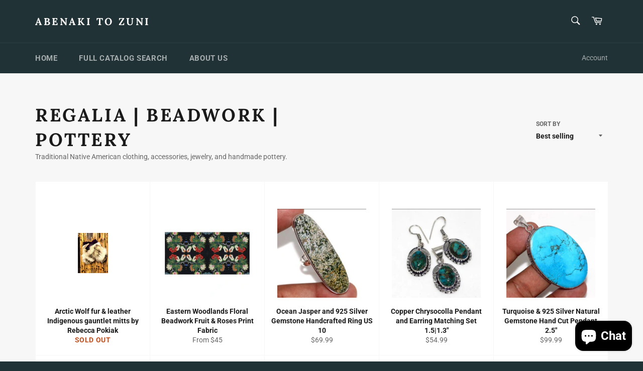

--- FILE ---
content_type: text/html; charset=utf-8
request_url: https://abenakitozuni.com/collections/regalia-beadwork-pottery
body_size: 28450
content:
<!doctype html>
<html class="no-js" lang="en">
<head>

  <meta charset="utf-8">
  <meta http-equiv="X-UA-Compatible" content="IE=edge,chrome=1">
  <meta name="viewport" content="width=device-width,initial-scale=1">
  <meta name="theme-color" content="#213236">

  

  <link rel="canonical" href="https://abenakitozuni.com/collections/regalia-beadwork-pottery">
  <title>
  Regalia | Beadwork | Pottery &ndash; Abenaki to Zuni
  </title>

  
    <meta name="description" content="Traditional Native American clothing, accessories, jewelry, and handmade pottery.">
  

  <!-- /snippets/social-meta-tags.liquid -->




<meta property="og:site_name" content="Abenaki to Zuni">
<meta property="og:url" content="https://abenakitozuni.com/collections/regalia-beadwork-pottery">
<meta property="og:title" content="Regalia | Beadwork | Pottery">
<meta property="og:type" content="product.group">
<meta property="og:description" content="Traditional Native American clothing, accessories, jewelry, and handmade pottery.">

<meta property="og:image" content="http://abenakitozuni.com/cdn/shop/collections/il_fullxfull.3661448285_bken_750x_876f0949-417a-41a5-bdd0-938fdf5c9d03_1200x1200.png?v=1669320424">
<meta property="og:image:secure_url" content="https://abenakitozuni.com/cdn/shop/collections/il_fullxfull.3661448285_bken_750x_876f0949-417a-41a5-bdd0-938fdf5c9d03_1200x1200.png?v=1669320424">


<meta name="twitter:card" content="summary_large_image">
<meta name="twitter:title" content="Regalia | Beadwork | Pottery">
<meta name="twitter:description" content="Traditional Native American clothing, accessories, jewelry, and handmade pottery.">


  <script>
    document.documentElement.className = document.documentElement.className.replace('no-js', 'js');
  </script>

  <link href="//abenakitozuni.com/cdn/shop/t/2/assets/theme.scss.css?v=26052904334296044011760965567" rel="stylesheet" type="text/css" media="all" />

  <script>
    window.theme = window.theme || {};

    theme.strings = {
      stockAvailable: "1 available",
      addToCart: "Add to Cart",
      soldOut: "Sold Out",
      unavailable: "Unavailable",
      noStockAvailable: "The item could not be added to your cart because there are not enough in stock.",
      willNotShipUntil: "Will not ship until [date]",
      willBeInStockAfter: "Will be in stock after [date]",
      totalCartDiscount: "You're saving [savings]",
      addressError: "Error looking up that address",
      addressNoResults: "No results for that address",
      addressQueryLimit: "You have exceeded the Google API usage limit. Consider upgrading to a \u003ca href=\"https:\/\/developers.google.com\/maps\/premium\/usage-limits\"\u003ePremium Plan\u003c\/a\u003e.",
      authError: "There was a problem authenticating your Google Maps API Key.",
      slideNumber: "Slide [slide_number], current"
    };
  </script>

  <script src="//abenakitozuni.com/cdn/shop/t/2/assets/lazysizes.min.js?v=56045284683979784691593032890" async="async"></script>

  

  <script src="//abenakitozuni.com/cdn/shop/t/2/assets/vendor.js?v=59352919779726365461593032892" defer="defer"></script>

  

  <script src="//abenakitozuni.com/cdn/shop/t/2/assets/theme.js?v=17829490311171280061593032891" defer="defer"></script>

  <script>window.performance && window.performance.mark && window.performance.mark('shopify.content_for_header.start');</script><meta name="facebook-domain-verification" content="xavgc4389gdaoevuxel4h3k0xqfevf">
<meta name="google-site-verification" content="6qEkgt4X_ZWaHMWoxxKzh_hMr9HFX3iq2HP4IGIVj30">
<meta id="shopify-digital-wallet" name="shopify-digital-wallet" content="/25833635894/digital_wallets/dialog">
<meta name="shopify-checkout-api-token" content="5a5b371ad6c0fbc796b833f03bdd5874">
<meta id="in-context-paypal-metadata" data-shop-id="25833635894" data-venmo-supported="false" data-environment="production" data-locale="en_US" data-paypal-v4="true" data-currency="USD">
<link rel="alternate" type="application/atom+xml" title="Feed" href="/collections/regalia-beadwork-pottery.atom" />
<link rel="alternate" type="application/json+oembed" href="https://abenakitozuni.com/collections/regalia-beadwork-pottery.oembed">
<script async="async" src="/checkouts/internal/preloads.js?locale=en-US"></script>
<link rel="preconnect" href="https://shop.app" crossorigin="anonymous">
<script async="async" src="https://shop.app/checkouts/internal/preloads.js?locale=en-US&shop_id=25833635894" crossorigin="anonymous"></script>
<script id="apple-pay-shop-capabilities" type="application/json">{"shopId":25833635894,"countryCode":"US","currencyCode":"USD","merchantCapabilities":["supports3DS"],"merchantId":"gid:\/\/shopify\/Shop\/25833635894","merchantName":"Abenaki to Zuni","requiredBillingContactFields":["postalAddress","email","phone"],"requiredShippingContactFields":["postalAddress","email","phone"],"shippingType":"shipping","supportedNetworks":["visa","masterCard","amex","discover","elo","jcb"],"total":{"type":"pending","label":"Abenaki to Zuni","amount":"1.00"},"shopifyPaymentsEnabled":true,"supportsSubscriptions":true}</script>
<script id="shopify-features" type="application/json">{"accessToken":"5a5b371ad6c0fbc796b833f03bdd5874","betas":["rich-media-storefront-analytics"],"domain":"abenakitozuni.com","predictiveSearch":true,"shopId":25833635894,"locale":"en"}</script>
<script>var Shopify = Shopify || {};
Shopify.shop = "abenaki-nation.myshopify.com";
Shopify.locale = "en";
Shopify.currency = {"active":"USD","rate":"1.0"};
Shopify.country = "US";
Shopify.theme = {"name":"Venture","id":82986663990,"schema_name":"Venture","schema_version":"11.0.17","theme_store_id":775,"role":"main"};
Shopify.theme.handle = "null";
Shopify.theme.style = {"id":null,"handle":null};
Shopify.cdnHost = "abenakitozuni.com/cdn";
Shopify.routes = Shopify.routes || {};
Shopify.routes.root = "/";</script>
<script type="module">!function(o){(o.Shopify=o.Shopify||{}).modules=!0}(window);</script>
<script>!function(o){function n(){var o=[];function n(){o.push(Array.prototype.slice.apply(arguments))}return n.q=o,n}var t=o.Shopify=o.Shopify||{};t.loadFeatures=n(),t.autoloadFeatures=n()}(window);</script>
<script>
  window.ShopifyPay = window.ShopifyPay || {};
  window.ShopifyPay.apiHost = "shop.app\/pay";
  window.ShopifyPay.redirectState = null;
</script>
<script id="shop-js-analytics" type="application/json">{"pageType":"collection"}</script>
<script defer="defer" async type="module" src="//abenakitozuni.com/cdn/shopifycloud/shop-js/modules/v2/client.init-shop-cart-sync_C5BV16lS.en.esm.js"></script>
<script defer="defer" async type="module" src="//abenakitozuni.com/cdn/shopifycloud/shop-js/modules/v2/chunk.common_CygWptCX.esm.js"></script>
<script type="module">
  await import("//abenakitozuni.com/cdn/shopifycloud/shop-js/modules/v2/client.init-shop-cart-sync_C5BV16lS.en.esm.js");
await import("//abenakitozuni.com/cdn/shopifycloud/shop-js/modules/v2/chunk.common_CygWptCX.esm.js");

  window.Shopify.SignInWithShop?.initShopCartSync?.({"fedCMEnabled":true,"windoidEnabled":true});

</script>
<script>
  window.Shopify = window.Shopify || {};
  if (!window.Shopify.featureAssets) window.Shopify.featureAssets = {};
  window.Shopify.featureAssets['shop-js'] = {"shop-cart-sync":["modules/v2/client.shop-cart-sync_ZFArdW7E.en.esm.js","modules/v2/chunk.common_CygWptCX.esm.js"],"init-fed-cm":["modules/v2/client.init-fed-cm_CmiC4vf6.en.esm.js","modules/v2/chunk.common_CygWptCX.esm.js"],"shop-button":["modules/v2/client.shop-button_tlx5R9nI.en.esm.js","modules/v2/chunk.common_CygWptCX.esm.js"],"shop-cash-offers":["modules/v2/client.shop-cash-offers_DOA2yAJr.en.esm.js","modules/v2/chunk.common_CygWptCX.esm.js","modules/v2/chunk.modal_D71HUcav.esm.js"],"init-windoid":["modules/v2/client.init-windoid_sURxWdc1.en.esm.js","modules/v2/chunk.common_CygWptCX.esm.js"],"shop-toast-manager":["modules/v2/client.shop-toast-manager_ClPi3nE9.en.esm.js","modules/v2/chunk.common_CygWptCX.esm.js"],"init-shop-email-lookup-coordinator":["modules/v2/client.init-shop-email-lookup-coordinator_B8hsDcYM.en.esm.js","modules/v2/chunk.common_CygWptCX.esm.js"],"init-shop-cart-sync":["modules/v2/client.init-shop-cart-sync_C5BV16lS.en.esm.js","modules/v2/chunk.common_CygWptCX.esm.js"],"avatar":["modules/v2/client.avatar_BTnouDA3.en.esm.js"],"pay-button":["modules/v2/client.pay-button_FdsNuTd3.en.esm.js","modules/v2/chunk.common_CygWptCX.esm.js"],"init-customer-accounts":["modules/v2/client.init-customer-accounts_DxDtT_ad.en.esm.js","modules/v2/client.shop-login-button_C5VAVYt1.en.esm.js","modules/v2/chunk.common_CygWptCX.esm.js","modules/v2/chunk.modal_D71HUcav.esm.js"],"init-shop-for-new-customer-accounts":["modules/v2/client.init-shop-for-new-customer-accounts_ChsxoAhi.en.esm.js","modules/v2/client.shop-login-button_C5VAVYt1.en.esm.js","modules/v2/chunk.common_CygWptCX.esm.js","modules/v2/chunk.modal_D71HUcav.esm.js"],"shop-login-button":["modules/v2/client.shop-login-button_C5VAVYt1.en.esm.js","modules/v2/chunk.common_CygWptCX.esm.js","modules/v2/chunk.modal_D71HUcav.esm.js"],"init-customer-accounts-sign-up":["modules/v2/client.init-customer-accounts-sign-up_CPSyQ0Tj.en.esm.js","modules/v2/client.shop-login-button_C5VAVYt1.en.esm.js","modules/v2/chunk.common_CygWptCX.esm.js","modules/v2/chunk.modal_D71HUcav.esm.js"],"shop-follow-button":["modules/v2/client.shop-follow-button_Cva4Ekp9.en.esm.js","modules/v2/chunk.common_CygWptCX.esm.js","modules/v2/chunk.modal_D71HUcav.esm.js"],"checkout-modal":["modules/v2/client.checkout-modal_BPM8l0SH.en.esm.js","modules/v2/chunk.common_CygWptCX.esm.js","modules/v2/chunk.modal_D71HUcav.esm.js"],"lead-capture":["modules/v2/client.lead-capture_Bi8yE_yS.en.esm.js","modules/v2/chunk.common_CygWptCX.esm.js","modules/v2/chunk.modal_D71HUcav.esm.js"],"shop-login":["modules/v2/client.shop-login_D6lNrXab.en.esm.js","modules/v2/chunk.common_CygWptCX.esm.js","modules/v2/chunk.modal_D71HUcav.esm.js"],"payment-terms":["modules/v2/client.payment-terms_CZxnsJam.en.esm.js","modules/v2/chunk.common_CygWptCX.esm.js","modules/v2/chunk.modal_D71HUcav.esm.js"]};
</script>
<script>(function() {
  var isLoaded = false;
  function asyncLoad() {
    if (isLoaded) return;
    isLoaded = true;
    var urls = ["https:\/\/backend.eggflow.com\/storefront\/reviews?shop=abenaki-nation.myshopify.com","https:\/\/front.thisnew.com\/static\/designer.js?shop=abenaki-nation.myshopify.com","https:\/\/front.thisnew.com\/static\/designer.js?shop=abenaki-nation.myshopify.com","\/\/cdn.shopify.com\/proxy\/41b2961e9655ba1cb8188e7d4949ca779fb9a50e1c15bff65c6f595c77185225\/static.cdn.printful.com\/static\/js\/external\/shopify-product-customizer.js?v=0.28\u0026shop=abenaki-nation.myshopify.com\u0026sp-cache-control=cHVibGljLCBtYXgtYWdlPTkwMA","https:\/\/dashboard.jetprintapp.com\/shopapi\/common\/shopify\/js\/customize-button.js?v=1\u0026shop=abenaki-nation.myshopify.com"];
    for (var i = 0; i < urls.length; i++) {
      var s = document.createElement('script');
      s.type = 'text/javascript';
      s.async = true;
      s.src = urls[i];
      var x = document.getElementsByTagName('script')[0];
      x.parentNode.insertBefore(s, x);
    }
  };
  if(window.attachEvent) {
    window.attachEvent('onload', asyncLoad);
  } else {
    window.addEventListener('load', asyncLoad, false);
  }
})();</script>
<script id="__st">var __st={"a":25833635894,"offset":-18000,"reqid":"bdd4ccd3-4035-447d-ae66-3e6a773a6b6f-1768817181","pageurl":"abenakitozuni.com\/collections\/regalia-beadwork-pottery","u":"a5afa1087e69","p":"collection","rtyp":"collection","rid":270338359350};</script>
<script>window.ShopifyPaypalV4VisibilityTracking = true;</script>
<script id="captcha-bootstrap">!function(){'use strict';const t='contact',e='account',n='new_comment',o=[[t,t],['blogs',n],['comments',n],[t,'customer']],c=[[e,'customer_login'],[e,'guest_login'],[e,'recover_customer_password'],[e,'create_customer']],r=t=>t.map((([t,e])=>`form[action*='/${t}']:not([data-nocaptcha='true']) input[name='form_type'][value='${e}']`)).join(','),a=t=>()=>t?[...document.querySelectorAll(t)].map((t=>t.form)):[];function s(){const t=[...o],e=r(t);return a(e)}const i='password',u='form_key',d=['recaptcha-v3-token','g-recaptcha-response','h-captcha-response',i],f=()=>{try{return window.sessionStorage}catch{return}},m='__shopify_v',_=t=>t.elements[u];function p(t,e,n=!1){try{const o=window.sessionStorage,c=JSON.parse(o.getItem(e)),{data:r}=function(t){const{data:e,action:n}=t;return t[m]||n?{data:e,action:n}:{data:t,action:n}}(c);for(const[e,n]of Object.entries(r))t.elements[e]&&(t.elements[e].value=n);n&&o.removeItem(e)}catch(o){console.error('form repopulation failed',{error:o})}}const l='form_type',E='cptcha';function T(t){t.dataset[E]=!0}const w=window,h=w.document,L='Shopify',v='ce_forms',y='captcha';let A=!1;((t,e)=>{const n=(g='f06e6c50-85a8-45c8-87d0-21a2b65856fe',I='https://cdn.shopify.com/shopifycloud/storefront-forms-hcaptcha/ce_storefront_forms_captcha_hcaptcha.v1.5.2.iife.js',D={infoText:'Protected by hCaptcha',privacyText:'Privacy',termsText:'Terms'},(t,e,n)=>{const o=w[L][v],c=o.bindForm;if(c)return c(t,g,e,D).then(n);var r;o.q.push([[t,g,e,D],n]),r=I,A||(h.body.append(Object.assign(h.createElement('script'),{id:'captcha-provider',async:!0,src:r})),A=!0)});var g,I,D;w[L]=w[L]||{},w[L][v]=w[L][v]||{},w[L][v].q=[],w[L][y]=w[L][y]||{},w[L][y].protect=function(t,e){n(t,void 0,e),T(t)},Object.freeze(w[L][y]),function(t,e,n,w,h,L){const[v,y,A,g]=function(t,e,n){const i=e?o:[],u=t?c:[],d=[...i,...u],f=r(d),m=r(i),_=r(d.filter((([t,e])=>n.includes(e))));return[a(f),a(m),a(_),s()]}(w,h,L),I=t=>{const e=t.target;return e instanceof HTMLFormElement?e:e&&e.form},D=t=>v().includes(t);t.addEventListener('submit',(t=>{const e=I(t);if(!e)return;const n=D(e)&&!e.dataset.hcaptchaBound&&!e.dataset.recaptchaBound,o=_(e),c=g().includes(e)&&(!o||!o.value);(n||c)&&t.preventDefault(),c&&!n&&(function(t){try{if(!f())return;!function(t){const e=f();if(!e)return;const n=_(t);if(!n)return;const o=n.value;o&&e.removeItem(o)}(t);const e=Array.from(Array(32),(()=>Math.random().toString(36)[2])).join('');!function(t,e){_(t)||t.append(Object.assign(document.createElement('input'),{type:'hidden',name:u})),t.elements[u].value=e}(t,e),function(t,e){const n=f();if(!n)return;const o=[...t.querySelectorAll(`input[type='${i}']`)].map((({name:t})=>t)),c=[...d,...o],r={};for(const[a,s]of new FormData(t).entries())c.includes(a)||(r[a]=s);n.setItem(e,JSON.stringify({[m]:1,action:t.action,data:r}))}(t,e)}catch(e){console.error('failed to persist form',e)}}(e),e.submit())}));const S=(t,e)=>{t&&!t.dataset[E]&&(n(t,e.some((e=>e===t))),T(t))};for(const o of['focusin','change'])t.addEventListener(o,(t=>{const e=I(t);D(e)&&S(e,y())}));const B=e.get('form_key'),M=e.get(l),P=B&&M;t.addEventListener('DOMContentLoaded',(()=>{const t=y();if(P)for(const e of t)e.elements[l].value===M&&p(e,B);[...new Set([...A(),...v().filter((t=>'true'===t.dataset.shopifyCaptcha))])].forEach((e=>S(e,t)))}))}(h,new URLSearchParams(w.location.search),n,t,e,['guest_login'])})(!0,!1)}();</script>
<script integrity="sha256-4kQ18oKyAcykRKYeNunJcIwy7WH5gtpwJnB7kiuLZ1E=" data-source-attribution="shopify.loadfeatures" defer="defer" src="//abenakitozuni.com/cdn/shopifycloud/storefront/assets/storefront/load_feature-a0a9edcb.js" crossorigin="anonymous"></script>
<script crossorigin="anonymous" defer="defer" src="//abenakitozuni.com/cdn/shopifycloud/storefront/assets/shopify_pay/storefront-65b4c6d7.js?v=20250812"></script>
<script data-source-attribution="shopify.dynamic_checkout.dynamic.init">var Shopify=Shopify||{};Shopify.PaymentButton=Shopify.PaymentButton||{isStorefrontPortableWallets:!0,init:function(){window.Shopify.PaymentButton.init=function(){};var t=document.createElement("script");t.src="https://abenakitozuni.com/cdn/shopifycloud/portable-wallets/latest/portable-wallets.en.js",t.type="module",document.head.appendChild(t)}};
</script>
<script data-source-attribution="shopify.dynamic_checkout.buyer_consent">
  function portableWalletsHideBuyerConsent(e){var t=document.getElementById("shopify-buyer-consent"),n=document.getElementById("shopify-subscription-policy-button");t&&n&&(t.classList.add("hidden"),t.setAttribute("aria-hidden","true"),n.removeEventListener("click",e))}function portableWalletsShowBuyerConsent(e){var t=document.getElementById("shopify-buyer-consent"),n=document.getElementById("shopify-subscription-policy-button");t&&n&&(t.classList.remove("hidden"),t.removeAttribute("aria-hidden"),n.addEventListener("click",e))}window.Shopify?.PaymentButton&&(window.Shopify.PaymentButton.hideBuyerConsent=portableWalletsHideBuyerConsent,window.Shopify.PaymentButton.showBuyerConsent=portableWalletsShowBuyerConsent);
</script>
<script data-source-attribution="shopify.dynamic_checkout.cart.bootstrap">document.addEventListener("DOMContentLoaded",(function(){function t(){return document.querySelector("shopify-accelerated-checkout-cart, shopify-accelerated-checkout")}if(t())Shopify.PaymentButton.init();else{new MutationObserver((function(e,n){t()&&(Shopify.PaymentButton.init(),n.disconnect())})).observe(document.body,{childList:!0,subtree:!0})}}));
</script>
<link id="shopify-accelerated-checkout-styles" rel="stylesheet" media="screen" href="https://abenakitozuni.com/cdn/shopifycloud/portable-wallets/latest/accelerated-checkout-backwards-compat.css" crossorigin="anonymous">
<style id="shopify-accelerated-checkout-cart">
        #shopify-buyer-consent {
  margin-top: 1em;
  display: inline-block;
  width: 100%;
}

#shopify-buyer-consent.hidden {
  display: none;
}

#shopify-subscription-policy-button {
  background: none;
  border: none;
  padding: 0;
  text-decoration: underline;
  font-size: inherit;
  cursor: pointer;
}

#shopify-subscription-policy-button::before {
  box-shadow: none;
}

      </style>

<script>window.performance && window.performance.mark && window.performance.mark('shopify.content_for_header.end');</script>
<link rel='stylesheet' type='text/css' href='https://backend.eggflow.com/review/eggflow-review.css'>
<script src="https://cdn.shopify.com/extensions/7bc9bb47-adfa-4267-963e-cadee5096caf/inbox-1252/assets/inbox-chat-loader.js" type="text/javascript" defer="defer"></script>
<link href="https://monorail-edge.shopifysvc.com" rel="dns-prefetch">
<script>(function(){if ("sendBeacon" in navigator && "performance" in window) {try {var session_token_from_headers = performance.getEntriesByType('navigation')[0].serverTiming.find(x => x.name == '_s').description;} catch {var session_token_from_headers = undefined;}var session_cookie_matches = document.cookie.match(/_shopify_s=([^;]*)/);var session_token_from_cookie = session_cookie_matches && session_cookie_matches.length === 2 ? session_cookie_matches[1] : "";var session_token = session_token_from_headers || session_token_from_cookie || "";function handle_abandonment_event(e) {var entries = performance.getEntries().filter(function(entry) {return /monorail-edge.shopifysvc.com/.test(entry.name);});if (!window.abandonment_tracked && entries.length === 0) {window.abandonment_tracked = true;var currentMs = Date.now();var navigation_start = performance.timing.navigationStart;var payload = {shop_id: 25833635894,url: window.location.href,navigation_start,duration: currentMs - navigation_start,session_token,page_type: "collection"};window.navigator.sendBeacon("https://monorail-edge.shopifysvc.com/v1/produce", JSON.stringify({schema_id: "online_store_buyer_site_abandonment/1.1",payload: payload,metadata: {event_created_at_ms: currentMs,event_sent_at_ms: currentMs}}));}}window.addEventListener('pagehide', handle_abandonment_event);}}());</script>
<script id="web-pixels-manager-setup">(function e(e,d,r,n,o){if(void 0===o&&(o={}),!Boolean(null===(a=null===(i=window.Shopify)||void 0===i?void 0:i.analytics)||void 0===a?void 0:a.replayQueue)){var i,a;window.Shopify=window.Shopify||{};var t=window.Shopify;t.analytics=t.analytics||{};var s=t.analytics;s.replayQueue=[],s.publish=function(e,d,r){return s.replayQueue.push([e,d,r]),!0};try{self.performance.mark("wpm:start")}catch(e){}var l=function(){var e={modern:/Edge?\/(1{2}[4-9]|1[2-9]\d|[2-9]\d{2}|\d{4,})\.\d+(\.\d+|)|Firefox\/(1{2}[4-9]|1[2-9]\d|[2-9]\d{2}|\d{4,})\.\d+(\.\d+|)|Chrom(ium|e)\/(9{2}|\d{3,})\.\d+(\.\d+|)|(Maci|X1{2}).+ Version\/(15\.\d+|(1[6-9]|[2-9]\d|\d{3,})\.\d+)([,.]\d+|)( \(\w+\)|)( Mobile\/\w+|) Safari\/|Chrome.+OPR\/(9{2}|\d{3,})\.\d+\.\d+|(CPU[ +]OS|iPhone[ +]OS|CPU[ +]iPhone|CPU IPhone OS|CPU iPad OS)[ +]+(15[._]\d+|(1[6-9]|[2-9]\d|\d{3,})[._]\d+)([._]\d+|)|Android:?[ /-](13[3-9]|1[4-9]\d|[2-9]\d{2}|\d{4,})(\.\d+|)(\.\d+|)|Android.+Firefox\/(13[5-9]|1[4-9]\d|[2-9]\d{2}|\d{4,})\.\d+(\.\d+|)|Android.+Chrom(ium|e)\/(13[3-9]|1[4-9]\d|[2-9]\d{2}|\d{4,})\.\d+(\.\d+|)|SamsungBrowser\/([2-9]\d|\d{3,})\.\d+/,legacy:/Edge?\/(1[6-9]|[2-9]\d|\d{3,})\.\d+(\.\d+|)|Firefox\/(5[4-9]|[6-9]\d|\d{3,})\.\d+(\.\d+|)|Chrom(ium|e)\/(5[1-9]|[6-9]\d|\d{3,})\.\d+(\.\d+|)([\d.]+$|.*Safari\/(?![\d.]+ Edge\/[\d.]+$))|(Maci|X1{2}).+ Version\/(10\.\d+|(1[1-9]|[2-9]\d|\d{3,})\.\d+)([,.]\d+|)( \(\w+\)|)( Mobile\/\w+|) Safari\/|Chrome.+OPR\/(3[89]|[4-9]\d|\d{3,})\.\d+\.\d+|(CPU[ +]OS|iPhone[ +]OS|CPU[ +]iPhone|CPU IPhone OS|CPU iPad OS)[ +]+(10[._]\d+|(1[1-9]|[2-9]\d|\d{3,})[._]\d+)([._]\d+|)|Android:?[ /-](13[3-9]|1[4-9]\d|[2-9]\d{2}|\d{4,})(\.\d+|)(\.\d+|)|Mobile Safari.+OPR\/([89]\d|\d{3,})\.\d+\.\d+|Android.+Firefox\/(13[5-9]|1[4-9]\d|[2-9]\d{2}|\d{4,})\.\d+(\.\d+|)|Android.+Chrom(ium|e)\/(13[3-9]|1[4-9]\d|[2-9]\d{2}|\d{4,})\.\d+(\.\d+|)|Android.+(UC? ?Browser|UCWEB|U3)[ /]?(15\.([5-9]|\d{2,})|(1[6-9]|[2-9]\d|\d{3,})\.\d+)\.\d+|SamsungBrowser\/(5\.\d+|([6-9]|\d{2,})\.\d+)|Android.+MQ{2}Browser\/(14(\.(9|\d{2,})|)|(1[5-9]|[2-9]\d|\d{3,})(\.\d+|))(\.\d+|)|K[Aa][Ii]OS\/(3\.\d+|([4-9]|\d{2,})\.\d+)(\.\d+|)/},d=e.modern,r=e.legacy,n=navigator.userAgent;return n.match(d)?"modern":n.match(r)?"legacy":"unknown"}(),u="modern"===l?"modern":"legacy",c=(null!=n?n:{modern:"",legacy:""})[u],f=function(e){return[e.baseUrl,"/wpm","/b",e.hashVersion,"modern"===e.buildTarget?"m":"l",".js"].join("")}({baseUrl:d,hashVersion:r,buildTarget:u}),m=function(e){var d=e.version,r=e.bundleTarget,n=e.surface,o=e.pageUrl,i=e.monorailEndpoint;return{emit:function(e){var a=e.status,t=e.errorMsg,s=(new Date).getTime(),l=JSON.stringify({metadata:{event_sent_at_ms:s},events:[{schema_id:"web_pixels_manager_load/3.1",payload:{version:d,bundle_target:r,page_url:o,status:a,surface:n,error_msg:t},metadata:{event_created_at_ms:s}}]});if(!i)return console&&console.warn&&console.warn("[Web Pixels Manager] No Monorail endpoint provided, skipping logging."),!1;try{return self.navigator.sendBeacon.bind(self.navigator)(i,l)}catch(e){}var u=new XMLHttpRequest;try{return u.open("POST",i,!0),u.setRequestHeader("Content-Type","text/plain"),u.send(l),!0}catch(e){return console&&console.warn&&console.warn("[Web Pixels Manager] Got an unhandled error while logging to Monorail."),!1}}}}({version:r,bundleTarget:l,surface:e.surface,pageUrl:self.location.href,monorailEndpoint:e.monorailEndpoint});try{o.browserTarget=l,function(e){var d=e.src,r=e.async,n=void 0===r||r,o=e.onload,i=e.onerror,a=e.sri,t=e.scriptDataAttributes,s=void 0===t?{}:t,l=document.createElement("script"),u=document.querySelector("head"),c=document.querySelector("body");if(l.async=n,l.src=d,a&&(l.integrity=a,l.crossOrigin="anonymous"),s)for(var f in s)if(Object.prototype.hasOwnProperty.call(s,f))try{l.dataset[f]=s[f]}catch(e){}if(o&&l.addEventListener("load",o),i&&l.addEventListener("error",i),u)u.appendChild(l);else{if(!c)throw new Error("Did not find a head or body element to append the script");c.appendChild(l)}}({src:f,async:!0,onload:function(){if(!function(){var e,d;return Boolean(null===(d=null===(e=window.Shopify)||void 0===e?void 0:e.analytics)||void 0===d?void 0:d.initialized)}()){var d=window.webPixelsManager.init(e)||void 0;if(d){var r=window.Shopify.analytics;r.replayQueue.forEach((function(e){var r=e[0],n=e[1],o=e[2];d.publishCustomEvent(r,n,o)})),r.replayQueue=[],r.publish=d.publishCustomEvent,r.visitor=d.visitor,r.initialized=!0}}},onerror:function(){return m.emit({status:"failed",errorMsg:"".concat(f," has failed to load")})},sri:function(e){var d=/^sha384-[A-Za-z0-9+/=]+$/;return"string"==typeof e&&d.test(e)}(c)?c:"",scriptDataAttributes:o}),m.emit({status:"loading"})}catch(e){m.emit({status:"failed",errorMsg:(null==e?void 0:e.message)||"Unknown error"})}}})({shopId: 25833635894,storefrontBaseUrl: "https://abenakitozuni.com",extensionsBaseUrl: "https://extensions.shopifycdn.com/cdn/shopifycloud/web-pixels-manager",monorailEndpoint: "https://monorail-edge.shopifysvc.com/unstable/produce_batch",surface: "storefront-renderer",enabledBetaFlags: ["2dca8a86"],webPixelsConfigList: [{"id":"1024491574","configuration":"{\"storeIdentity\":\"abenaki-nation.myshopify.com\",\"baseURL\":\"https:\\\/\\\/api.printful.com\\\/shopify-pixels\"}","eventPayloadVersion":"v1","runtimeContext":"STRICT","scriptVersion":"74f275712857ab41bea9d998dcb2f9da","type":"APP","apiClientId":156624,"privacyPurposes":["ANALYTICS","MARKETING","SALE_OF_DATA"],"dataSharingAdjustments":{"protectedCustomerApprovalScopes":["read_customer_address","read_customer_email","read_customer_name","read_customer_personal_data","read_customer_phone"]}},{"id":"430964790","configuration":"{\"config\":\"{\\\"pixel_id\\\":\\\"GT-57Z6TCC\\\",\\\"target_country\\\":\\\"US\\\",\\\"gtag_events\\\":[{\\\"type\\\":\\\"purchase\\\",\\\"action_label\\\":\\\"MC-HLW9MTGNMJ\\\"},{\\\"type\\\":\\\"page_view\\\",\\\"action_label\\\":\\\"MC-HLW9MTGNMJ\\\"},{\\\"type\\\":\\\"view_item\\\",\\\"action_label\\\":\\\"MC-HLW9MTGNMJ\\\"}],\\\"enable_monitoring_mode\\\":false}\"}","eventPayloadVersion":"v1","runtimeContext":"OPEN","scriptVersion":"b2a88bafab3e21179ed38636efcd8a93","type":"APP","apiClientId":1780363,"privacyPurposes":[],"dataSharingAdjustments":{"protectedCustomerApprovalScopes":["read_customer_address","read_customer_email","read_customer_name","read_customer_personal_data","read_customer_phone"]}},{"id":"322142262","configuration":"{\"pixelCode\":\"CE0H9KBC77U5M9RBGUO0\"}","eventPayloadVersion":"v1","runtimeContext":"STRICT","scriptVersion":"22e92c2ad45662f435e4801458fb78cc","type":"APP","apiClientId":4383523,"privacyPurposes":["ANALYTICS","MARKETING","SALE_OF_DATA"],"dataSharingAdjustments":{"protectedCustomerApprovalScopes":["read_customer_address","read_customer_email","read_customer_name","read_customer_personal_data","read_customer_phone"]}},{"id":"142377014","configuration":"{\"pixel_id\":\"3340316162923504\",\"pixel_type\":\"facebook_pixel\",\"metaapp_system_user_token\":\"-\"}","eventPayloadVersion":"v1","runtimeContext":"OPEN","scriptVersion":"ca16bc87fe92b6042fbaa3acc2fbdaa6","type":"APP","apiClientId":2329312,"privacyPurposes":["ANALYTICS","MARKETING","SALE_OF_DATA"],"dataSharingAdjustments":{"protectedCustomerApprovalScopes":["read_customer_address","read_customer_email","read_customer_name","read_customer_personal_data","read_customer_phone"]}},{"id":"shopify-app-pixel","configuration":"{}","eventPayloadVersion":"v1","runtimeContext":"STRICT","scriptVersion":"0450","apiClientId":"shopify-pixel","type":"APP","privacyPurposes":["ANALYTICS","MARKETING"]},{"id":"shopify-custom-pixel","eventPayloadVersion":"v1","runtimeContext":"LAX","scriptVersion":"0450","apiClientId":"shopify-pixel","type":"CUSTOM","privacyPurposes":["ANALYTICS","MARKETING"]}],isMerchantRequest: false,initData: {"shop":{"name":"Abenaki to Zuni","paymentSettings":{"currencyCode":"USD"},"myshopifyDomain":"abenaki-nation.myshopify.com","countryCode":"US","storefrontUrl":"https:\/\/abenakitozuni.com"},"customer":null,"cart":null,"checkout":null,"productVariants":[],"purchasingCompany":null},},"https://abenakitozuni.com/cdn","fcfee988w5aeb613cpc8e4bc33m6693e112",{"modern":"","legacy":""},{"shopId":"25833635894","storefrontBaseUrl":"https:\/\/abenakitozuni.com","extensionBaseUrl":"https:\/\/extensions.shopifycdn.com\/cdn\/shopifycloud\/web-pixels-manager","surface":"storefront-renderer","enabledBetaFlags":"[\"2dca8a86\"]","isMerchantRequest":"false","hashVersion":"fcfee988w5aeb613cpc8e4bc33m6693e112","publish":"custom","events":"[[\"page_viewed\",{}],[\"collection_viewed\",{\"collection\":{\"id\":\"270338359350\",\"title\":\"Regalia | Beadwork | Pottery\",\"productVariants\":[{\"price\":{\"amount\":1000.0,\"currencyCode\":\"USD\"},\"product\":{\"title\":\"Arctic Wolf fur \u0026 leather Indigenous gauntlet mitts by Rebecca Pokiak\",\"vendor\":\"Abenaki to Zuni\",\"id\":\"7987633684534\",\"untranslatedTitle\":\"Arctic Wolf fur \u0026 leather Indigenous gauntlet mitts by Rebecca Pokiak\",\"url\":\"\/products\/arctic-wolf-fur-leather-indigenous-gauntlet-mitts-by-rebecca-pokiak\",\"type\":\"\"},\"id\":\"44299588599862\",\"image\":{\"src\":\"\/\/abenakitozuni.com\/cdn\/shop\/files\/unnamed.jpg?v=1762355734\"},\"sku\":null,\"title\":\"Default Title\",\"untranslatedTitle\":\"Default Title\"},{\"price\":{\"amount\":45.0,\"currencyCode\":\"USD\"},\"product\":{\"title\":\"Eastern Woodlands Floral Beadwork Fruit \u0026 Roses Print  Fabric\",\"vendor\":\"Contrado\",\"id\":\"7706141950006\",\"untranslatedTitle\":\"Eastern Woodlands Floral Beadwork Fruit \u0026 Roses Print  Fabric\",\"url\":\"\/products\/repeat-pattern-fabric-3\",\"type\":\"Repeat Pattern Fabric\"},\"id\":\"43296575324214\",\"image\":{\"src\":\"\/\/abenakitozuni.com\/cdn\/shop\/files\/2552909_repeat-pattern-fabric_0.jpg?v=1733239055\"},\"sku\":\"2552909\",\"title\":\"Woven Canvas 8.85 oz  (Max Width: 1.72 yard) \/ 18 x 18 Inch\",\"untranslatedTitle\":\"Woven Canvas 8.85 oz  (Max Width: 1.72 yard) \/ 18 x 18 Inch\"},{\"price\":{\"amount\":69.99,\"currencyCode\":\"USD\"},\"product\":{\"title\":\"Ocean Jasper and 925 Silver Gemstone Handcrafted Ring US 10\",\"vendor\":\"Abenaki to Zuni\",\"id\":\"7003938586678\",\"untranslatedTitle\":\"Ocean Jasper and 925 Silver Gemstone Handcrafted Ring US 10\",\"url\":\"\/products\/ocean-jasper-and-925-silver-gemstone-handcrafted-ring-us-10\",\"type\":\"\"},\"id\":\"40945659543606\",\"image\":{\"src\":\"\/\/abenakitozuni.com\/cdn\/shop\/files\/Screenshot_20230915_083106_eBay.jpg?v=1694781293\"},\"sku\":\"\",\"title\":\"Default Title\",\"untranslatedTitle\":\"Default Title\"},{\"price\":{\"amount\":54.99,\"currencyCode\":\"USD\"},\"product\":{\"title\":\"Copper Chrysocolla Pendant and Earring Matching Set 1.5|1.3\\\"\",\"vendor\":\"Abenaki to Zuni\",\"id\":\"7003937243190\",\"untranslatedTitle\":\"Copper Chrysocolla Pendant and Earring Matching Set 1.5|1.3\\\"\",\"url\":\"\/products\/copper-chrysocolla-pendant-and-earring-matching-set-1-5-1-3\",\"type\":\"\"},\"id\":\"40945657020470\",\"image\":{\"src\":\"\/\/abenakitozuni.com\/cdn\/shop\/files\/Screenshot_20230915_082503_eBay.jpg?v=1694781027\"},\"sku\":\"\",\"title\":\"Default Title\",\"untranslatedTitle\":\"Default Title\"},{\"price\":{\"amount\":99.99,\"currencyCode\":\"USD\"},\"product\":{\"title\":\"Turquoise \u0026 925 Silver Natural Gemstone Hand Cut Pendant 2.5\\\"\",\"vendor\":\"Abenaki to Zuni\",\"id\":\"7003922268214\",\"untranslatedTitle\":\"Turquoise \u0026 925 Silver Natural Gemstone Hand Cut Pendant 2.5\\\"\",\"url\":\"\/products\/turquoise-925-silver-natural-gemstone-hand-cut-pendant-2-5\",\"type\":\"\"},\"id\":\"40945617436726\",\"image\":{\"src\":\"\/\/abenakitozuni.com\/cdn\/shop\/files\/Screenshot_20230915_074826_eBay.jpg?v=1694778842\"},\"sku\":\"\",\"title\":\"Default Title\",\"untranslatedTitle\":\"Default Title\"},{\"price\":{\"amount\":119.99,\"currencyCode\":\"USD\"},\"product\":{\"title\":\"Turquoise and Blue Topaz Gemstone Necklace \u0026 Earrings Set\",\"vendor\":\"Abenaki to Zuni\",\"id\":\"7003917156406\",\"untranslatedTitle\":\"Turquoise and Blue Topaz Gemstone Necklace \u0026 Earrings Set\",\"url\":\"\/products\/turquoise-and-blue-topaz-gemstone-necklace-earrings-set\",\"type\":\"\"},\"id\":\"40945600692278\",\"image\":{\"src\":\"\/\/abenakitozuni.com\/cdn\/shop\/files\/Screenshot_20230915_074217_eBay.jpg?v=1694778427\"},\"sku\":\"\",\"title\":\"Default Title\",\"untranslatedTitle\":\"Default Title\"},{\"price\":{\"amount\":69.99,\"currencyCode\":\"USD\"},\"product\":{\"title\":\"Lepidolite 925 Silver Natural Gemstone Handmade Pendant 2\\\" Long\",\"vendor\":\"Abenaki to Zuni\",\"id\":\"7003913224246\",\"untranslatedTitle\":\"Lepidolite 925 Silver Natural Gemstone Handmade Pendant 2\\\" Long\",\"url\":\"\/products\/lepidolite-925-silver-natural-gemstone-handmade-pendant-2-long\",\"type\":\"\"},\"id\":\"40945590665270\",\"image\":{\"src\":\"\/\/abenakitozuni.com\/cdn\/shop\/files\/Screenshot_20230915_073005_eBay.jpg?v=1694777669\"},\"sku\":\"\",\"title\":\"Default Title\",\"untranslatedTitle\":\"Default Title\"},{\"price\":{\"amount\":49.99,\"currencyCode\":\"USD\"},\"product\":{\"title\":\"Turquoise \u0026 925 Silver Natural Gemstone Pendant 2.5\\\" Long\",\"vendor\":\"Abenaki to Zuni\",\"id\":\"7003912503350\",\"untranslatedTitle\":\"Turquoise \u0026 925 Silver Natural Gemstone Pendant 2.5\\\" Long\",\"url\":\"\/products\/turquoise-925-silver-natural-gemstone-pendant-2-5-long\",\"type\":\"\"},\"id\":\"40945589977142\",\"image\":{\"src\":\"\/\/abenakitozuni.com\/cdn\/shop\/files\/Screenshot_20230915_072520_eBay.jpg?v=1694777343\"},\"sku\":\"\",\"title\":\"Default Title\",\"untranslatedTitle\":\"Default Title\"},{\"price\":{\"amount\":44.99,\"currencyCode\":\"USD\"},\"product\":{\"title\":\"Blue Apatite 925 Silver \u0026 Natural Gemstone Pendant 2.3\\\" Long\",\"vendor\":\"Abenaki to Zuni\",\"id\":\"7003900477494\",\"untranslatedTitle\":\"Blue Apatite 925 Silver \u0026 Natural Gemstone Pendant 2.3\\\" Long\",\"url\":\"\/products\/blue-apatite-925-silver-natural-gemstone-pendant-2-3-long\",\"type\":\"\"},\"id\":\"40945543577654\",\"image\":{\"src\":\"\/\/abenakitozuni.com\/cdn\/shop\/files\/Screenshot_20230915_070146_eBay.jpg?v=1694776044\"},\"sku\":\"\",\"title\":\"Default Title\",\"untranslatedTitle\":\"Default Title\"},{\"price\":{\"amount\":69.99,\"currencyCode\":\"USD\"},\"product\":{\"title\":\"Turquoise 925 Silver Gemstone Handmade Bracelet 7.5\\\"\",\"vendor\":\"Abenaki to Zuni\",\"id\":\"7003266744374\",\"untranslatedTitle\":\"Turquoise 925 Silver Gemstone Handmade Bracelet 7.5\\\"\",\"url\":\"\/products\/turquoise-925-silver-gemstone-handmade-bracelet-7-5\",\"type\":\"\"},\"id\":\"40943380955190\",\"image\":{\"src\":\"\/\/abenakitozuni.com\/cdn\/shop\/files\/Screenshot_20230914_121657_eBay.jpg?v=1694708413\"},\"sku\":\"\",\"title\":\"Default Title\",\"untranslatedTitle\":\"Default Title\"},{\"price\":{\"amount\":89.99,\"currencyCode\":\"USD\"},\"product\":{\"title\":\"Mexican Laguna Lace 925 Silver Ring US 9\",\"vendor\":\"Abenaki to Zuni\",\"id\":\"7003260059702\",\"untranslatedTitle\":\"Mexican Laguna Lace 925 Silver Ring US 9\",\"url\":\"\/products\/mexican-laguna-lace-925-silver-ring-us-9\",\"type\":\"\"},\"id\":\"40943366078518\",\"image\":{\"src\":\"\/\/abenakitozuni.com\/cdn\/shop\/files\/Screenshot_20230914_121117_eBay.jpg?v=1694707928\"},\"sku\":\"\",\"title\":\"Default Title\",\"untranslatedTitle\":\"Default Title\"},{\"price\":{\"amount\":49.99,\"currencyCode\":\"USD\"},\"product\":{\"title\":\"Purple Fluorite 925 Silver Handmade Gemstone Ring US 7\",\"vendor\":\"Abenaki to Zuni\",\"id\":\"7003254259766\",\"untranslatedTitle\":\"Purple Fluorite 925 Silver Handmade Gemstone Ring US 7\",\"url\":\"\/products\/purple-fluorite-925-silver-handmade-gemstone-ring-us-7\",\"type\":\"\"},\"id\":\"40943350186038\",\"image\":{\"src\":\"\/\/abenakitozuni.com\/cdn\/shop\/files\/Screenshot_20230914_115715_eBay.jpg?v=1694707104\"},\"sku\":\"\",\"title\":\"Default Title\",\"untranslatedTitle\":\"Default Title\"},{\"price\":{\"amount\":59.99,\"currencyCode\":\"USD\"},\"product\":{\"title\":\"Maligano Jasper 925 Silver Gemstone Handmade Ring US 6\",\"vendor\":\"Abenaki to Zuni\",\"id\":\"7003251638326\",\"untranslatedTitle\":\"Maligano Jasper 925 Silver Gemstone Handmade Ring US 6\",\"url\":\"\/products\/maligano-jasper-925-silver-gemstone-handmade-ring-us-6\",\"type\":\"\"},\"id\":\"40943345729590\",\"image\":{\"src\":\"\/\/abenakitozuni.com\/cdn\/shop\/files\/Screenshot_20230914_114927_eBay.jpg?v=1694706675\"},\"sku\":\"\",\"title\":\"Default Title\",\"untranslatedTitle\":\"Default Title\"},{\"price\":{\"amount\":69.99,\"currencyCode\":\"USD\"},\"product\":{\"title\":\"Owhyee Blue Opal 925 Silver Gemstone Ring US 6 Handcrafted\",\"vendor\":\"Abenaki to Zuni\",\"id\":\"7003246460982\",\"untranslatedTitle\":\"Owhyee Blue Opal 925 Silver Gemstone Ring US 6 Handcrafted\",\"url\":\"\/products\/owhyee-blue-opal-925-silver-gemstone-ring-us-6-handcrafted\",\"type\":\"\"},\"id\":\"40943334228022\",\"image\":{\"src\":\"\/\/abenakitozuni.com\/cdn\/shop\/files\/Screenshot_20230914_113746_eBay.jpg?v=1694705996\"},\"sku\":\"\",\"title\":\"Default Title\",\"untranslatedTitle\":\"Default Title\"},{\"price\":{\"amount\":0.0,\"currencyCode\":\"USD\"},\"product\":{\"title\":\"Rare Owhyee Blue Opal 925 Silver Gemstone Ring US 6\",\"vendor\":\"Abenaki to Zuni\",\"id\":\"7003245609014\",\"untranslatedTitle\":\"Rare Owhyee Blue Opal 925 Silver Gemstone Ring US 6\",\"url\":\"\/products\/rare-owhyee-blue-opal-925-silver-gemstone-ring-us-6\",\"type\":\"\"},\"id\":\"40943332458550\",\"image\":{\"src\":\"\/\/abenakitozuni.com\/cdn\/shop\/files\/Screenshot_20230914_113547_eBay.jpg?v=1694705835\"},\"sku\":\"\",\"title\":\"Default Title\",\"untranslatedTitle\":\"Default Title\"},{\"price\":{\"amount\":30.0,\"currencyCode\":\"USD\"},\"product\":{\"title\":\"Comanche War Horse - Custom Pattern Fabric\",\"vendor\":\"Contrado\",\"id\":\"6917989040182\",\"untranslatedTitle\":\"Comanche War Horse - Custom Pattern Fabric\",\"url\":\"\/products\/repeat-pattern-fabric-2\",\"type\":\"Repeat Pattern Fabric\"},\"id\":\"40655119548470\",\"image\":{\"src\":\"\/\/abenakitozuni.com\/cdn\/shop\/products\/1932839-0.jpg?v=1683265499\"},\"sku\":\"1932839\",\"title\":\"Woven Canvas 8.9 oz  (Max Width: 1.72 yard) \/ 18 x 18 Inch\",\"untranslatedTitle\":\"Woven Canvas 8.9 oz  (Max Width: 1.72 yard) \/ 18 x 18 Inch\"},{\"price\":{\"amount\":30.0,\"currencyCode\":\"USD\"},\"product\":{\"title\":\"Maritime Floral - Pattern Fabric\",\"vendor\":\"Contrado\",\"id\":\"6917987598390\",\"untranslatedTitle\":\"Maritime Floral - Pattern Fabric\",\"url\":\"\/products\/repeat-pattern-fabric-1\",\"type\":\"Repeat Pattern Fabric\"},\"id\":\"40655104540726\",\"image\":{\"src\":\"\/\/abenakitozuni.com\/cdn\/shop\/products\/1932825-0_ee7a57ef-73c2-48a1-b835-fbb940d75afa.jpg?v=1683265480\"},\"sku\":\"1932825\",\"title\":\"Woven Canvas 8.9 oz  (Max Width: 1.72 yard) \/ 18 x 18 Inch\",\"untranslatedTitle\":\"Woven Canvas 8.9 oz  (Max Width: 1.72 yard) \/ 18 x 18 Inch\"},{\"price\":{\"amount\":89.99,\"currencyCode\":\"USD\"},\"product\":{\"title\":\"Clay Shell \u0026 Feather Smudge Bowl - Olive - Rappahannock Made Pottery Active\",\"vendor\":\"Abenaki to Zuni\",\"id\":\"6916002512950\",\"untranslatedTitle\":\"Clay Shell \u0026 Feather Smudge Bowl - Olive - Rappahannock Made Pottery Active\",\"url\":\"\/products\/clay-shell-feather-smudge-bowl-olive-rappahannock-made-pottery-active\",\"type\":\"\"},\"id\":\"40646829342774\",\"image\":{\"src\":\"\/\/abenakitozuni.com\/cdn\/shop\/products\/20211211_160409.jpg?v=1675736156\"},\"sku\":\"\",\"title\":\"Default Title\",\"untranslatedTitle\":\"Default Title\"}]}}]]"});</script><script>
  window.ShopifyAnalytics = window.ShopifyAnalytics || {};
  window.ShopifyAnalytics.meta = window.ShopifyAnalytics.meta || {};
  window.ShopifyAnalytics.meta.currency = 'USD';
  var meta = {"products":[{"id":7987633684534,"gid":"gid:\/\/shopify\/Product\/7987633684534","vendor":"Abenaki to Zuni","type":"","handle":"arctic-wolf-fur-leather-indigenous-gauntlet-mitts-by-rebecca-pokiak","variants":[{"id":44299588599862,"price":100000,"name":"Arctic Wolf fur \u0026 leather Indigenous gauntlet mitts by Rebecca Pokiak","public_title":null,"sku":null}],"remote":false},{"id":7706141950006,"gid":"gid:\/\/shopify\/Product\/7706141950006","vendor":"Contrado","type":"Repeat Pattern Fabric","handle":"repeat-pattern-fabric-3","variants":[{"id":43296575324214,"price":4500,"name":"Eastern Woodlands Floral Beadwork Fruit \u0026 Roses Print  Fabric - Woven Canvas 8.85 oz  (Max Width: 1.72 yard) \/ 18 x 18 Inch","public_title":"Woven Canvas 8.85 oz  (Max Width: 1.72 yard) \/ 18 x 18 Inch","sku":"2552909"},{"id":43296575356982,"price":6000,"name":"Eastern Woodlands Floral Beadwork Fruit \u0026 Roses Print  Fabric - Woven Canvas 8.85 oz  (Max Width: 1.72 yard) \/ 36 x 36 Inch","public_title":"Woven Canvas 8.85 oz  (Max Width: 1.72 yard) \/ 36 x 36 Inch","sku":"2552909"},{"id":43296575389750,"price":13000,"name":"Eastern Woodlands Floral Beadwork Fruit \u0026 Roses Print  Fabric - Woven Canvas 8.85 oz  (Max Width: 1.72 yard) \/ Full width (Linear yard)","public_title":"Woven Canvas 8.85 oz  (Max Width: 1.72 yard) \/ Full width (Linear yard)","sku":"2552909"},{"id":43296575422518,"price":4500,"name":"Eastern Woodlands Floral Beadwork Fruit \u0026 Roses Print  Fabric - Duchess Satin 4.1 oz   (Max Width: 1.57 yard) \/ 18 x 18 Inch","public_title":"Duchess Satin 4.1 oz   (Max Width: 1.57 yard) \/ 18 x 18 Inch","sku":"2552909"},{"id":43296575455286,"price":6000,"name":"Eastern Woodlands Floral Beadwork Fruit \u0026 Roses Print  Fabric - Duchess Satin 4.1 oz   (Max Width: 1.57 yard) \/ 36 x 36 Inch","public_title":"Duchess Satin 4.1 oz   (Max Width: 1.57 yard) \/ 36 x 36 Inch","sku":"2552909"},{"id":43296575488054,"price":12000,"name":"Eastern Woodlands Floral Beadwork Fruit \u0026 Roses Print  Fabric - Duchess Satin 4.1 oz   (Max Width: 1.57 yard) \/ Full width (Linear yard)","public_title":"Duchess Satin 4.1 oz   (Max Width: 1.57 yard) \/ Full width (Linear yard)","sku":"2552909"},{"id":43296575520822,"price":4500,"name":"Eastern Woodlands Floral Beadwork Fruit \u0026 Roses Print  Fabric - Breathable Waterproof 4.6 oz  (Max Width: 1.59 yard) \/ 18 x 18 Inch","public_title":"Breathable Waterproof 4.6 oz  (Max Width: 1.59 yard) \/ 18 x 18 Inch","sku":"2552909"},{"id":43296575553590,"price":6000,"name":"Eastern Woodlands Floral Beadwork Fruit \u0026 Roses Print  Fabric - Breathable Waterproof 4.6 oz  (Max Width: 1.59 yard) \/ 36 x 36 Inch","public_title":"Breathable Waterproof 4.6 oz  (Max Width: 1.59 yard) \/ 36 x 36 Inch","sku":"2552909"},{"id":43296575586358,"price":12000,"name":"Eastern Woodlands Floral Beadwork Fruit \u0026 Roses Print  Fabric - Breathable Waterproof 4.6 oz  (Max Width: 1.59 yard) \/ Full width (Linear yard)","public_title":"Breathable Waterproof 4.6 oz  (Max Width: 1.59 yard) \/ Full width (Linear yard)","sku":"2552909"},{"id":43296575619126,"price":6500,"name":"Eastern Woodlands Floral Beadwork Fruit \u0026 Roses Print  Fabric - Velvet Shimmer 10.9 oz   (Max Width: 1.51 yard) \/ 18 x 18 Inch","public_title":"Velvet Shimmer 10.9 oz   (Max Width: 1.51 yard) \/ 18 x 18 Inch","sku":"2552909"},{"id":43296575651894,"price":6000,"name":"Eastern Woodlands Floral Beadwork Fruit \u0026 Roses Print  Fabric - Velvet Shimmer 10.9 oz   (Max Width: 1.51 yard) \/ 36 x 36 Inch","public_title":"Velvet Shimmer 10.9 oz   (Max Width: 1.51 yard) \/ 36 x 36 Inch","sku":"2552909"},{"id":43296575684662,"price":11500,"name":"Eastern Woodlands Floral Beadwork Fruit \u0026 Roses Print  Fabric - Velvet Shimmer 10.9 oz   (Max Width: 1.51 yard) \/ Full width (Linear yard)","public_title":"Velvet Shimmer 10.9 oz   (Max Width: 1.51 yard) \/ Full width (Linear yard)","sku":"2552909"},{"id":43296575717430,"price":4500,"name":"Eastern Woodlands Floral Beadwork Fruit \u0026 Roses Print  Fabric - Organza 1.2 oz   (Max Width: 1.52 yard) \/ 18 x 18 Inch","public_title":"Organza 1.2 oz   (Max Width: 1.52 yard) \/ 18 x 18 Inch","sku":"2552909"},{"id":43296575750198,"price":6000,"name":"Eastern Woodlands Floral Beadwork Fruit \u0026 Roses Print  Fabric - Organza 1.2 oz   (Max Width: 1.52 yard) \/ 36 x 36 Inch","public_title":"Organza 1.2 oz   (Max Width: 1.52 yard) \/ 36 x 36 Inch","sku":"2552909"},{"id":43296575782966,"price":11500,"name":"Eastern Woodlands Floral Beadwork Fruit \u0026 Roses Print  Fabric - Organza 1.2 oz   (Max Width: 1.52 yard) \/ Full width (Linear yard)","public_title":"Organza 1.2 oz   (Max Width: 1.52 yard) \/ Full width (Linear yard)","sku":"2552909"},{"id":43296575815734,"price":7500,"name":"Eastern Woodlands Floral Beadwork Fruit \u0026 Roses Print  Fabric - Real Silk Georgette 1.5 oz  (Max Width: 1.45 yard) \/ 18 x 18 Inch","public_title":"Real Silk Georgette 1.5 oz  (Max Width: 1.45 yard) \/ 18 x 18 Inch","sku":"2552909"},{"id":43296575848502,"price":12000,"name":"Eastern Woodlands Floral Beadwork Fruit \u0026 Roses Print  Fabric - Real Silk Georgette 1.5 oz  (Max Width: 1.45 yard) \/ 36 x 36 Inch","public_title":"Real Silk Georgette 1.5 oz  (Max Width: 1.45 yard) \/ 36 x 36 Inch","sku":"2552909"},{"id":43296575881270,"price":22000,"name":"Eastern Woodlands Floral Beadwork Fruit \u0026 Roses Print  Fabric - Real Silk Georgette 1.5 oz  (Max Width: 1.45 yard) \/ Full width (Linear yard)","public_title":"Real Silk Georgette 1.5 oz  (Max Width: 1.45 yard) \/ Full width (Linear yard)","sku":"2552909"},{"id":43296575914038,"price":4500,"name":"Eastern Woodlands Floral Beadwork Fruit \u0026 Roses Print  Fabric - Silk Sensation (poly) 2.65 oz (Max Width: 1.53 yard) \/ 18 x 18 Inch","public_title":"Silk Sensation (poly) 2.65 oz (Max Width: 1.53 yard) \/ 18 x 18 Inch","sku":"2552909"},{"id":43296575946806,"price":6000,"name":"Eastern Woodlands Floral Beadwork Fruit \u0026 Roses Print  Fabric - Silk Sensation (poly) 2.65 oz (Max Width: 1.53 yard) \/ 36 x 36 Inch","public_title":"Silk Sensation (poly) 2.65 oz (Max Width: 1.53 yard) \/ 36 x 36 Inch","sku":"2552909"},{"id":43296575979574,"price":12000,"name":"Eastern Woodlands Floral Beadwork Fruit \u0026 Roses Print  Fabric - Silk Sensation (poly) 2.65 oz (Max Width: 1.53 yard) \/ Full width (Linear yard)","public_title":"Silk Sensation (poly) 2.65 oz (Max Width: 1.53 yard) \/ Full width (Linear yard)","sku":"2552909"},{"id":43296576012342,"price":4500,"name":"Eastern Woodlands Floral Beadwork Fruit \u0026 Roses Print  Fabric - Suede Vision 7.37 oz   (Max Width: 1.6 yard) \/ 18 x 18 Inch","public_title":"Suede Vision 7.37 oz   (Max Width: 1.6 yard) \/ 18 x 18 Inch","sku":"2552909"},{"id":43296576045110,"price":6000,"name":"Eastern Woodlands Floral Beadwork Fruit \u0026 Roses Print  Fabric - Suede Vision 7.37 oz   (Max Width: 1.6 yard) \/ 36 x 36 Inch","public_title":"Suede Vision 7.37 oz   (Max Width: 1.6 yard) \/ 36 x 36 Inch","sku":"2552909"},{"id":43296576077878,"price":12000,"name":"Eastern Woodlands Floral Beadwork Fruit \u0026 Roses Print  Fabric - Suede Vision 7.37 oz   (Max Width: 1.6 yard) \/ Full width (Linear yard)","public_title":"Suede Vision 7.37 oz   (Max Width: 1.6 yard) \/ Full width (Linear yard)","sku":"2552909"},{"id":43296576110646,"price":4500,"name":"Eastern Woodlands Floral Beadwork Fruit \u0026 Roses Print  Fabric - Cotton-Linen 6.7 oz PGT (Max Width: 1.51 yard) \/ 18 x 18 Inch","public_title":"Cotton-Linen 6.7 oz PGT (Max Width: 1.51 yard) \/ 18 x 18 Inch","sku":"2552909"},{"id":43296576143414,"price":6000,"name":"Eastern Woodlands Floral Beadwork Fruit \u0026 Roses Print  Fabric - Cotton-Linen 6.7 oz PGT (Max Width: 1.51 yard) \/ 36 x 36 Inch","public_title":"Cotton-Linen 6.7 oz PGT (Max Width: 1.51 yard) \/ 36 x 36 Inch","sku":"2552909"},{"id":43296576176182,"price":12000,"name":"Eastern Woodlands Floral Beadwork Fruit \u0026 Roses Print  Fabric - Cotton-Linen 6.7 oz PGT (Max Width: 1.51 yard) \/ Full width (Linear yard)","public_title":"Cotton-Linen 6.7 oz PGT (Max Width: 1.51 yard) \/ Full width (Linear yard)","sku":"2552909"},{"id":43296576208950,"price":4500,"name":"Eastern Woodlands Floral Beadwork Fruit \u0026 Roses Print  Fabric - Classic Cotton Satin 5.07 oz (Max Width: 1.63 yard) \/ 18 x 18 Inch","public_title":"Classic Cotton Satin 5.07 oz (Max Width: 1.63 yard) \/ 18 x 18 Inch","sku":"2552909"},{"id":43296576241718,"price":6000,"name":"Eastern Woodlands Floral Beadwork Fruit \u0026 Roses Print  Fabric - Classic Cotton Satin 5.07 oz (Max Width: 1.63 yard) \/ 36 x 36 Inch","public_title":"Classic Cotton Satin 5.07 oz (Max Width: 1.63 yard) \/ 36 x 36 Inch","sku":"2552909"},{"id":43296576274486,"price":12500,"name":"Eastern Woodlands Floral Beadwork Fruit \u0026 Roses Print  Fabric - Classic Cotton Satin 5.07 oz (Max Width: 1.63 yard) \/ Full width (Linear yard)","public_title":"Classic Cotton Satin 5.07 oz (Max Width: 1.63 yard) \/ Full width (Linear yard)","sku":"2552909"},{"id":43296576307254,"price":4500,"name":"Eastern Woodlands Floral Beadwork Fruit \u0026 Roses Print  Fabric - Slinky Lycra Matte 6.2 oz (Max Width: 1.67 yard) \/ 18 x 18 Inch","public_title":"Slinky Lycra Matte 6.2 oz (Max Width: 1.67 yard) \/ 18 x 18 Inch","sku":"2552909"},{"id":43296576340022,"price":6000,"name":"Eastern Woodlands Floral Beadwork Fruit \u0026 Roses Print  Fabric - Slinky Lycra Matte 6.2 oz (Max Width: 1.67 yard) \/ 36 x 36 Inch","public_title":"Slinky Lycra Matte 6.2 oz (Max Width: 1.67 yard) \/ 36 x 36 Inch","sku":"2552909"},{"id":43296576372790,"price":13000,"name":"Eastern Woodlands Floral Beadwork Fruit \u0026 Roses Print  Fabric - Slinky Lycra Matte 6.2 oz (Max Width: 1.67 yard) \/ Full width (Linear yard)","public_title":"Slinky Lycra Matte 6.2 oz (Max Width: 1.67 yard) \/ Full width (Linear yard)","sku":"2552909"},{"id":43296576405558,"price":4500,"name":"Eastern Woodlands Floral Beadwork Fruit \u0026 Roses Print  Fabric - Florence Net 1.8 oz   (Max Width: 1.47 yard) \/ 18 x 18 Inch","public_title":"Florence Net 1.8 oz   (Max Width: 1.47 yard) \/ 18 x 18 Inch","sku":"2552909"},{"id":43296576438326,"price":6000,"name":"Eastern Woodlands Floral Beadwork Fruit \u0026 Roses Print  Fabric - Florence Net 1.8 oz   (Max Width: 1.47 yard) \/ 36 x 36 Inch","public_title":"Florence Net 1.8 oz   (Max Width: 1.47 yard) \/ 36 x 36 Inch","sku":"2552909"},{"id":43296576471094,"price":10500,"name":"Eastern Woodlands Floral Beadwork Fruit \u0026 Roses Print  Fabric - Florence Net 1.8 oz   (Max Width: 1.47 yard) \/ Full width (Linear yard)","public_title":"Florence Net 1.8 oz   (Max Width: 1.47 yard) \/ Full width (Linear yard)","sku":"2552909"},{"id":43296576503862,"price":4500,"name":"Eastern Woodlands Floral Beadwork Fruit \u0026 Roses Print  Fabric - Cotton Twill 6.28oz (Max Width: 1.59 yard) \/ 18 x 18 Inch","public_title":"Cotton Twill 6.28oz (Max Width: 1.59 yard) \/ 18 x 18 Inch","sku":"2552909"},{"id":43296576536630,"price":6000,"name":"Eastern Woodlands Floral Beadwork Fruit \u0026 Roses Print  Fabric - Cotton Twill 6.28oz (Max Width: 1.59 yard) \/ 36 x 36 Inch","public_title":"Cotton Twill 6.28oz (Max Width: 1.59 yard) \/ 36 x 36 Inch","sku":"2552909"},{"id":43296576569398,"price":12000,"name":"Eastern Woodlands Floral Beadwork Fruit \u0026 Roses Print  Fabric - Cotton Twill 6.28oz (Max Width: 1.59 yard) \/ Full width (Linear yard)","public_title":"Cotton Twill 6.28oz (Max Width: 1.59 yard) \/ Full width (Linear yard)","sku":"2552909"},{"id":43296576602166,"price":4500,"name":"Eastern Woodlands Floral Beadwork Fruit \u0026 Roses Print  Fabric - Soft Velvet 8.2oz (Max Width: 1.55 yard) \/ 18 x 18 Inch","public_title":"Soft Velvet 8.2oz (Max Width: 1.55 yard) \/ 18 x 18 Inch","sku":"2552909"},{"id":43296576634934,"price":6000,"name":"Eastern Woodlands Floral Beadwork Fruit \u0026 Roses Print  Fabric - Soft Velvet 8.2oz (Max Width: 1.55 yard) \/ 36 x 36 Inch","public_title":"Soft Velvet 8.2oz (Max Width: 1.55 yard) \/ 36 x 36 Inch","sku":"2552909"},{"id":43296576667702,"price":11500,"name":"Eastern Woodlands Floral Beadwork Fruit \u0026 Roses Print  Fabric - Soft Velvet 8.2oz (Max Width: 1.55 yard) \/ Full width (Linear yard)","public_title":"Soft Velvet 8.2oz (Max Width: 1.55 yard) \/ Full width (Linear yard)","sku":"2552909"},{"id":43296576700470,"price":4500,"name":"Eastern Woodlands Floral Beadwork Fruit \u0026 Roses Print  Fabric - Speaker Grill Cloth 5 oz  (Max Width: 1.61 yard) \/ 18 x 18 Inch","public_title":"Speaker Grill Cloth 5 oz  (Max Width: 1.61 yard) \/ 18 x 18 Inch","sku":"2552909"},{"id":43296576733238,"price":6000,"name":"Eastern Woodlands Floral Beadwork Fruit \u0026 Roses Print  Fabric - Speaker Grill Cloth 5 oz  (Max Width: 1.61 yard) \/ 36 x 36 Inch","public_title":"Speaker Grill Cloth 5 oz  (Max Width: 1.61 yard) \/ 36 x 36 Inch","sku":"2552909"},{"id":43296576766006,"price":12500,"name":"Eastern Woodlands Floral Beadwork Fruit \u0026 Roses Print  Fabric - Speaker Grill Cloth 5 oz  (Max Width: 1.61 yard) \/ Full width (Linear yard)","public_title":"Speaker Grill Cloth 5 oz  (Max Width: 1.61 yard) \/ Full width (Linear yard)","sku":"2552909"},{"id":43296576798774,"price":4500,"name":"Eastern Woodlands Floral Beadwork Fruit \u0026 Roses Print  Fabric - Cotton Calico Organic 4.48oz PGT (Max Width: 1.61 yard) \/ 18 x 18 Inch","public_title":"Cotton Calico Organic 4.48oz PGT (Max Width: 1.61 yard) \/ 18 x 18 Inch","sku":"2552909"},{"id":43296576831542,"price":6000,"name":"Eastern Woodlands Floral Beadwork Fruit \u0026 Roses Print  Fabric - Cotton Calico Organic 4.48oz PGT (Max Width: 1.61 yard) \/ 36 x 36 Inch","public_title":"Cotton Calico Organic 4.48oz PGT (Max Width: 1.61 yard) \/ 36 x 36 Inch","sku":"2552909"},{"id":43296576864310,"price":12500,"name":"Eastern Woodlands Floral Beadwork Fruit \u0026 Roses Print  Fabric - Cotton Calico Organic 4.48oz PGT (Max Width: 1.61 yard) \/ Full width (Linear yard)","public_title":"Cotton Calico Organic 4.48oz PGT (Max Width: 1.61 yard) \/ Full width (Linear yard)","sku":"2552909"},{"id":43296576897078,"price":6000,"name":"Eastern Woodlands Floral Beadwork Fruit \u0026 Roses Print  Fabric - Roller Blind Standard (allows some light) 3.7oz (Max Width: 1.72 yard) \/ 18 x 18 Inch","public_title":"Roller Blind Standard (allows some light) 3.7oz (Max Width: 1.72 yard) \/ 18 x 18 Inch","sku":"2552909"},{"id":43296576929846,"price":8000,"name":"Eastern Woodlands Floral Beadwork Fruit \u0026 Roses Print  Fabric - Roller Blind Standard (allows some light) 3.7oz (Max Width: 1.72 yard) \/ 36 x 36 Inch","public_title":"Roller Blind Standard (allows some light) 3.7oz (Max Width: 1.72 yard) \/ 36 x 36 Inch","sku":"2552909"},{"id":43296576962614,"price":20500,"name":"Eastern Woodlands Floral Beadwork Fruit \u0026 Roses Print  Fabric - Roller Blind Standard (allows some light) 3.7oz (Max Width: 1.72 yard) \/ Full width (Linear yard)","public_title":"Roller Blind Standard (allows some light) 3.7oz (Max Width: 1.72 yard) \/ Full width (Linear yard)","sku":"2552909"},{"id":43296576995382,"price":6000,"name":"Eastern Woodlands Floral Beadwork Fruit \u0026 Roses Print  Fabric - Warm Leatherette 20.65oz (Max Width: 1.39 yard) \/ 18 x 18 Inch","public_title":"Warm Leatherette 20.65oz (Max Width: 1.39 yard) \/ 18 x 18 Inch","sku":"2552909"},{"id":43296577028150,"price":8000,"name":"Eastern Woodlands Floral Beadwork Fruit \u0026 Roses Print  Fabric - Warm Leatherette 20.65oz (Max Width: 1.39 yard) \/ 36 x 36 Inch","public_title":"Warm Leatherette 20.65oz (Max Width: 1.39 yard) \/ 36 x 36 Inch","sku":"2552909"},{"id":43296577060918,"price":14000,"name":"Eastern Woodlands Floral Beadwork Fruit \u0026 Roses Print  Fabric - Warm Leatherette 20.65oz (Max Width: 1.39 yard) \/ Full width (Linear yard)","public_title":"Warm Leatherette 20.65oz (Max Width: 1.39 yard) \/ Full width (Linear yard)","sku":"2552909"},{"id":43296577093686,"price":7500,"name":"Eastern Woodlands Floral Beadwork Fruit \u0026 Roses Print  Fabric - Real 100% Silk Twill 1.59oz (Max Width: 1.37 yard) \/ 18 x 18 Inch","public_title":"Real 100% Silk Twill 1.59oz (Max Width: 1.37 yard) \/ 18 x 18 Inch","sku":"2552909"},{"id":43296577126454,"price":11000,"name":"Eastern Woodlands Floral Beadwork Fruit \u0026 Roses Print  Fabric - Real 100% Silk Twill 1.59oz (Max Width: 1.37 yard) \/ 36 x 36 Inch","public_title":"Real 100% Silk Twill 1.59oz (Max Width: 1.37 yard) \/ 36 x 36 Inch","sku":"2552909"},{"id":43296577159222,"price":19000,"name":"Eastern Woodlands Floral Beadwork Fruit \u0026 Roses Print  Fabric - Real 100% Silk Twill 1.59oz (Max Width: 1.37 yard) \/ Full width (Linear yard)","public_title":"Real 100% Silk Twill 1.59oz (Max Width: 1.37 yard) \/ Full width (Linear yard)","sku":"2552909"},{"id":43296577191990,"price":8000,"name":"Eastern Woodlands Floral Beadwork Fruit \u0026 Roses Print  Fabric - Real 100% Silk Satin 2.5oz (Max Width: 1.49 yard) \/ 18 x 18 Inch","public_title":"Real 100% Silk Satin 2.5oz (Max Width: 1.49 yard) \/ 18 x 18 Inch","sku":"2552909"},{"id":43296577224758,"price":12000,"name":"Eastern Woodlands Floral Beadwork Fruit \u0026 Roses Print  Fabric - Real 100% Silk Satin 2.5oz (Max Width: 1.49 yard) \/ 36 x 36 Inch","public_title":"Real 100% Silk Satin 2.5oz (Max Width: 1.49 yard) \/ 36 x 36 Inch","sku":"2552909"},{"id":43296577257526,"price":24500,"name":"Eastern Woodlands Floral Beadwork Fruit \u0026 Roses Print  Fabric - Real 100% Silk Satin 2.5oz (Max Width: 1.49 yard) \/ Full width (Linear yard)","public_title":"Real 100% Silk Satin 2.5oz (Max Width: 1.49 yard) \/ Full width (Linear yard)","sku":"2552909"},{"id":43296577290294,"price":4500,"name":"Eastern Woodlands Floral Beadwork Fruit \u0026 Roses Print  Fabric - 10oz Denim 8.85oz (Max Width: 1.61 yard) \/ 18 x 18 Inch","public_title":"10oz Denim 8.85oz (Max Width: 1.61 yard) \/ 18 x 18 Inch","sku":"2552909"},{"id":43296577323062,"price":6000,"name":"Eastern Woodlands Floral Beadwork Fruit \u0026 Roses Print  Fabric - 10oz Denim 8.85oz (Max Width: 1.61 yard) \/ 36 x 36 Inch","public_title":"10oz Denim 8.85oz (Max Width: 1.61 yard) \/ 36 x 36 Inch","sku":"2552909"},{"id":43296577355830,"price":12500,"name":"Eastern Woodlands Floral Beadwork Fruit \u0026 Roses Print  Fabric - 10oz Denim 8.85oz (Max Width: 1.61 yard) \/ Full width (Linear yard)","public_title":"10oz Denim 8.85oz (Max Width: 1.61 yard) \/ Full width (Linear yard)","sku":"2552909"},{"id":43296577388598,"price":6000,"name":"Eastern Woodlands Floral Beadwork Fruit \u0026 Roses Print  Fabric - Furnishing Leatherette 17.7oz (Max Width: 1.4 yard) \/ 18 x 18 Inch","public_title":"Furnishing Leatherette 17.7oz (Max Width: 1.4 yard) \/ 18 x 18 Inch","sku":"2552909"},{"id":43296577421366,"price":8000,"name":"Eastern Woodlands Floral Beadwork Fruit \u0026 Roses Print  Fabric - Furnishing Leatherette 17.7oz (Max Width: 1.4 yard) \/ 36 x 36 Inch","public_title":"Furnishing Leatherette 17.7oz (Max Width: 1.4 yard) \/ 36 x 36 Inch","sku":"2552909"},{"id":43296577454134,"price":14000,"name":"Eastern Woodlands Floral Beadwork Fruit \u0026 Roses Print  Fabric - Furnishing Leatherette 17.7oz (Max Width: 1.4 yard) \/ Full width (Linear yard)","public_title":"Furnishing Leatherette 17.7oz (Max Width: 1.4 yard) \/ Full width (Linear yard)","sku":"2552909"},{"id":43296577486902,"price":4500,"name":"Eastern Woodlands Floral Beadwork Fruit \u0026 Roses Print  Fabric - Organic Cotton Canvas 9.11 oz   (Max Width: 1.64 yard) \/ 18 x 18 Inch","public_title":"Organic Cotton Canvas 9.11 oz   (Max Width: 1.64 yard) \/ 18 x 18 Inch","sku":"2552909"},{"id":43296577519670,"price":6000,"name":"Eastern Woodlands Floral Beadwork Fruit \u0026 Roses Print  Fabric - Organic Cotton Canvas 9.11 oz   (Max Width: 1.64 yard) \/ 36 x 36 Inch","public_title":"Organic Cotton Canvas 9.11 oz   (Max Width: 1.64 yard) \/ 36 x 36 Inch","sku":"2552909"},{"id":43296577552438,"price":13000,"name":"Eastern Woodlands Floral Beadwork Fruit \u0026 Roses Print  Fabric - Organic Cotton Canvas 9.11 oz   (Max Width: 1.64 yard) \/ Full width (Linear yard)","public_title":"Organic Cotton Canvas 9.11 oz   (Max Width: 1.64 yard) \/ Full width (Linear yard)","sku":"2552909"},{"id":43296577585206,"price":4500,"name":"Eastern Woodlands Floral Beadwork Fruit \u0026 Roses Print  Fabric - New Janice Poplin Organic Cotton 3.98 oz Washed (Max Width: 1.54 yard) \/ 18 x 18 Inch","public_title":"New Janice Poplin Organic Cotton 3.98 oz Washed (Max Width: 1.54 yard) \/ 18 x 18 Inch","sku":"2552909"},{"id":43296577617974,"price":6000,"name":"Eastern Woodlands Floral Beadwork Fruit \u0026 Roses Print  Fabric - New Janice Poplin Organic Cotton 3.98 oz Washed (Max Width: 1.54 yard) \/ 36 x 36 Inch","public_title":"New Janice Poplin Organic Cotton 3.98 oz Washed (Max Width: 1.54 yard) \/ 36 x 36 Inch","sku":"2552909"},{"id":43296577650742,"price":12000,"name":"Eastern Woodlands Floral Beadwork Fruit \u0026 Roses Print  Fabric - New Janice Poplin Organic Cotton 3.98 oz Washed (Max Width: 1.54 yard) \/ Full width (Linear yard)","public_title":"New Janice Poplin Organic Cotton 3.98 oz Washed (Max Width: 1.54 yard) \/ Full width (Linear yard)","sku":"2552909"},{"id":43296577683510,"price":7500,"name":"Eastern Woodlands Floral Beadwork Fruit \u0026 Roses Print  Fabric - Real 100% Light Silk Satin 1.47 oz  (Max Width: 1.49 yard) \/ 18 x 18 Inch","public_title":"Real 100% Light Silk Satin 1.47 oz  (Max Width: 1.49 yard) \/ 18 x 18 Inch","sku":"2552909"},{"id":43296577716278,"price":12000,"name":"Eastern Woodlands Floral Beadwork Fruit \u0026 Roses Print  Fabric - Real 100% Light Silk Satin 1.47 oz  (Max Width: 1.49 yard) \/ 36 x 36 Inch","public_title":"Real 100% Light Silk Satin 1.47 oz  (Max Width: 1.49 yard) \/ 36 x 36 Inch","sku":"2552909"},{"id":43296577749046,"price":22000,"name":"Eastern Woodlands Floral Beadwork Fruit \u0026 Roses Print  Fabric - Real 100% Light Silk Satin 1.47 oz  (Max Width: 1.49 yard) \/ Full width (Linear yard)","public_title":"Real 100% Light Silk Satin 1.47 oz  (Max Width: 1.49 yard) \/ Full width (Linear yard)","sku":"2552909"}],"remote":false},{"id":7003938586678,"gid":"gid:\/\/shopify\/Product\/7003938586678","vendor":"Abenaki to Zuni","type":"","handle":"ocean-jasper-and-925-silver-gemstone-handcrafted-ring-us-10","variants":[{"id":40945659543606,"price":6999,"name":"Ocean Jasper and 925 Silver Gemstone Handcrafted Ring US 10","public_title":null,"sku":""}],"remote":false},{"id":7003937243190,"gid":"gid:\/\/shopify\/Product\/7003937243190","vendor":"Abenaki to Zuni","type":"","handle":"copper-chrysocolla-pendant-and-earring-matching-set-1-5-1-3","variants":[{"id":40945657020470,"price":5499,"name":"Copper Chrysocolla Pendant and Earring Matching Set 1.5|1.3\"","public_title":null,"sku":""}],"remote":false},{"id":7003922268214,"gid":"gid:\/\/shopify\/Product\/7003922268214","vendor":"Abenaki to Zuni","type":"","handle":"turquoise-925-silver-natural-gemstone-hand-cut-pendant-2-5","variants":[{"id":40945617436726,"price":9999,"name":"Turquoise \u0026 925 Silver Natural Gemstone Hand Cut Pendant 2.5\"","public_title":null,"sku":""}],"remote":false},{"id":7003917156406,"gid":"gid:\/\/shopify\/Product\/7003917156406","vendor":"Abenaki to Zuni","type":"","handle":"turquoise-and-blue-topaz-gemstone-necklace-earrings-set","variants":[{"id":40945600692278,"price":11999,"name":"Turquoise and Blue Topaz Gemstone Necklace \u0026 Earrings Set","public_title":null,"sku":""}],"remote":false},{"id":7003913224246,"gid":"gid:\/\/shopify\/Product\/7003913224246","vendor":"Abenaki to Zuni","type":"","handle":"lepidolite-925-silver-natural-gemstone-handmade-pendant-2-long","variants":[{"id":40945590665270,"price":6999,"name":"Lepidolite 925 Silver Natural Gemstone Handmade Pendant 2\" Long","public_title":null,"sku":""}],"remote":false},{"id":7003912503350,"gid":"gid:\/\/shopify\/Product\/7003912503350","vendor":"Abenaki to Zuni","type":"","handle":"turquoise-925-silver-natural-gemstone-pendant-2-5-long","variants":[{"id":40945589977142,"price":4999,"name":"Turquoise \u0026 925 Silver Natural Gemstone Pendant 2.5\" Long","public_title":null,"sku":""}],"remote":false},{"id":7003900477494,"gid":"gid:\/\/shopify\/Product\/7003900477494","vendor":"Abenaki to Zuni","type":"","handle":"blue-apatite-925-silver-natural-gemstone-pendant-2-3-long","variants":[{"id":40945543577654,"price":4499,"name":"Blue Apatite 925 Silver \u0026 Natural Gemstone Pendant 2.3\" Long","public_title":null,"sku":""}],"remote":false},{"id":7003266744374,"gid":"gid:\/\/shopify\/Product\/7003266744374","vendor":"Abenaki to Zuni","type":"","handle":"turquoise-925-silver-gemstone-handmade-bracelet-7-5","variants":[{"id":40943380955190,"price":6999,"name":"Turquoise 925 Silver Gemstone Handmade Bracelet 7.5\"","public_title":null,"sku":""}],"remote":false},{"id":7003260059702,"gid":"gid:\/\/shopify\/Product\/7003260059702","vendor":"Abenaki to Zuni","type":"","handle":"mexican-laguna-lace-925-silver-ring-us-9","variants":[{"id":40943366078518,"price":8999,"name":"Mexican Laguna Lace 925 Silver Ring US 9","public_title":null,"sku":""}],"remote":false},{"id":7003254259766,"gid":"gid:\/\/shopify\/Product\/7003254259766","vendor":"Abenaki to Zuni","type":"","handle":"purple-fluorite-925-silver-handmade-gemstone-ring-us-7","variants":[{"id":40943350186038,"price":4999,"name":"Purple Fluorite 925 Silver Handmade Gemstone Ring US 7","public_title":null,"sku":""}],"remote":false},{"id":7003251638326,"gid":"gid:\/\/shopify\/Product\/7003251638326","vendor":"Abenaki to Zuni","type":"","handle":"maligano-jasper-925-silver-gemstone-handmade-ring-us-6","variants":[{"id":40943345729590,"price":5999,"name":"Maligano Jasper 925 Silver Gemstone Handmade Ring US 6","public_title":null,"sku":""}],"remote":false},{"id":7003246460982,"gid":"gid:\/\/shopify\/Product\/7003246460982","vendor":"Abenaki to Zuni","type":"","handle":"owhyee-blue-opal-925-silver-gemstone-ring-us-6-handcrafted","variants":[{"id":40943334228022,"price":6999,"name":"Owhyee Blue Opal 925 Silver Gemstone Ring US 6 Handcrafted","public_title":null,"sku":""}],"remote":false},{"id":7003245609014,"gid":"gid:\/\/shopify\/Product\/7003245609014","vendor":"Abenaki to Zuni","type":"","handle":"rare-owhyee-blue-opal-925-silver-gemstone-ring-us-6","variants":[{"id":40943332458550,"price":0,"name":"Rare Owhyee Blue Opal 925 Silver Gemstone Ring US 6","public_title":null,"sku":""}],"remote":false},{"id":6917989040182,"gid":"gid:\/\/shopify\/Product\/6917989040182","vendor":"Contrado","type":"Repeat Pattern Fabric","handle":"repeat-pattern-fabric-2","variants":[{"id":40655119548470,"price":3000,"name":"Comanche War Horse - Custom Pattern Fabric - Woven Canvas 8.9 oz  (Max Width: 1.72 yard) \/ 18 x 18 Inch","public_title":"Woven Canvas 8.9 oz  (Max Width: 1.72 yard) \/ 18 x 18 Inch","sku":"1932839"}],"remote":false},{"id":6917987598390,"gid":"gid:\/\/shopify\/Product\/6917987598390","vendor":"Contrado","type":"Repeat Pattern Fabric","handle":"repeat-pattern-fabric-1","variants":[{"id":40655104540726,"price":3000,"name":"Maritime Floral - Pattern Fabric - Woven Canvas 8.9 oz  (Max Width: 1.72 yard) \/ 18 x 18 Inch","public_title":"Woven Canvas 8.9 oz  (Max Width: 1.72 yard) \/ 18 x 18 Inch","sku":"1932825"}],"remote":false},{"id":6916002512950,"gid":"gid:\/\/shopify\/Product\/6916002512950","vendor":"Abenaki to Zuni","type":"","handle":"clay-shell-feather-smudge-bowl-olive-rappahannock-made-pottery-active","variants":[{"id":40646829342774,"price":8999,"name":"Clay Shell \u0026 Feather Smudge Bowl - Olive - Rappahannock Made Pottery Active","public_title":null,"sku":""}],"remote":false}],"page":{"pageType":"collection","resourceType":"collection","resourceId":270338359350,"requestId":"bdd4ccd3-4035-447d-ae66-3e6a773a6b6f-1768817181"}};
  for (var attr in meta) {
    window.ShopifyAnalytics.meta[attr] = meta[attr];
  }
</script>
<script class="analytics">
  (function () {
    var customDocumentWrite = function(content) {
      var jquery = null;

      if (window.jQuery) {
        jquery = window.jQuery;
      } else if (window.Checkout && window.Checkout.$) {
        jquery = window.Checkout.$;
      }

      if (jquery) {
        jquery('body').append(content);
      }
    };

    var hasLoggedConversion = function(token) {
      if (token) {
        return document.cookie.indexOf('loggedConversion=' + token) !== -1;
      }
      return false;
    }

    var setCookieIfConversion = function(token) {
      if (token) {
        var twoMonthsFromNow = new Date(Date.now());
        twoMonthsFromNow.setMonth(twoMonthsFromNow.getMonth() + 2);

        document.cookie = 'loggedConversion=' + token + '; expires=' + twoMonthsFromNow;
      }
    }

    var trekkie = window.ShopifyAnalytics.lib = window.trekkie = window.trekkie || [];
    if (trekkie.integrations) {
      return;
    }
    trekkie.methods = [
      'identify',
      'page',
      'ready',
      'track',
      'trackForm',
      'trackLink'
    ];
    trekkie.factory = function(method) {
      return function() {
        var args = Array.prototype.slice.call(arguments);
        args.unshift(method);
        trekkie.push(args);
        return trekkie;
      };
    };
    for (var i = 0; i < trekkie.methods.length; i++) {
      var key = trekkie.methods[i];
      trekkie[key] = trekkie.factory(key);
    }
    trekkie.load = function(config) {
      trekkie.config = config || {};
      trekkie.config.initialDocumentCookie = document.cookie;
      var first = document.getElementsByTagName('script')[0];
      var script = document.createElement('script');
      script.type = 'text/javascript';
      script.onerror = function(e) {
        var scriptFallback = document.createElement('script');
        scriptFallback.type = 'text/javascript';
        scriptFallback.onerror = function(error) {
                var Monorail = {
      produce: function produce(monorailDomain, schemaId, payload) {
        var currentMs = new Date().getTime();
        var event = {
          schema_id: schemaId,
          payload: payload,
          metadata: {
            event_created_at_ms: currentMs,
            event_sent_at_ms: currentMs
          }
        };
        return Monorail.sendRequest("https://" + monorailDomain + "/v1/produce", JSON.stringify(event));
      },
      sendRequest: function sendRequest(endpointUrl, payload) {
        // Try the sendBeacon API
        if (window && window.navigator && typeof window.navigator.sendBeacon === 'function' && typeof window.Blob === 'function' && !Monorail.isIos12()) {
          var blobData = new window.Blob([payload], {
            type: 'text/plain'
          });

          if (window.navigator.sendBeacon(endpointUrl, blobData)) {
            return true;
          } // sendBeacon was not successful

        } // XHR beacon

        var xhr = new XMLHttpRequest();

        try {
          xhr.open('POST', endpointUrl);
          xhr.setRequestHeader('Content-Type', 'text/plain');
          xhr.send(payload);
        } catch (e) {
          console.log(e);
        }

        return false;
      },
      isIos12: function isIos12() {
        return window.navigator.userAgent.lastIndexOf('iPhone; CPU iPhone OS 12_') !== -1 || window.navigator.userAgent.lastIndexOf('iPad; CPU OS 12_') !== -1;
      }
    };
    Monorail.produce('monorail-edge.shopifysvc.com',
      'trekkie_storefront_load_errors/1.1',
      {shop_id: 25833635894,
      theme_id: 82986663990,
      app_name: "storefront",
      context_url: window.location.href,
      source_url: "//abenakitozuni.com/cdn/s/trekkie.storefront.cd680fe47e6c39ca5d5df5f0a32d569bc48c0f27.min.js"});

        };
        scriptFallback.async = true;
        scriptFallback.src = '//abenakitozuni.com/cdn/s/trekkie.storefront.cd680fe47e6c39ca5d5df5f0a32d569bc48c0f27.min.js';
        first.parentNode.insertBefore(scriptFallback, first);
      };
      script.async = true;
      script.src = '//abenakitozuni.com/cdn/s/trekkie.storefront.cd680fe47e6c39ca5d5df5f0a32d569bc48c0f27.min.js';
      first.parentNode.insertBefore(script, first);
    };
    trekkie.load(
      {"Trekkie":{"appName":"storefront","development":false,"defaultAttributes":{"shopId":25833635894,"isMerchantRequest":null,"themeId":82986663990,"themeCityHash":"12101809151178581632","contentLanguage":"en","currency":"USD","eventMetadataId":"81aa5254-5cc5-4bb0-9e9d-b520bcb2403f"},"isServerSideCookieWritingEnabled":true,"monorailRegion":"shop_domain","enabledBetaFlags":["65f19447"]},"Session Attribution":{},"S2S":{"facebookCapiEnabled":true,"source":"trekkie-storefront-renderer","apiClientId":580111}}
    );

    var loaded = false;
    trekkie.ready(function() {
      if (loaded) return;
      loaded = true;

      window.ShopifyAnalytics.lib = window.trekkie;

      var originalDocumentWrite = document.write;
      document.write = customDocumentWrite;
      try { window.ShopifyAnalytics.merchantGoogleAnalytics.call(this); } catch(error) {};
      document.write = originalDocumentWrite;

      window.ShopifyAnalytics.lib.page(null,{"pageType":"collection","resourceType":"collection","resourceId":270338359350,"requestId":"bdd4ccd3-4035-447d-ae66-3e6a773a6b6f-1768817181","shopifyEmitted":true});

      var match = window.location.pathname.match(/checkouts\/(.+)\/(thank_you|post_purchase)/)
      var token = match? match[1]: undefined;
      if (!hasLoggedConversion(token)) {
        setCookieIfConversion(token);
        window.ShopifyAnalytics.lib.track("Viewed Product Category",{"currency":"USD","category":"Collection: regalia-beadwork-pottery","collectionName":"regalia-beadwork-pottery","collectionId":270338359350,"nonInteraction":true},undefined,undefined,{"shopifyEmitted":true});
      }
    });


        var eventsListenerScript = document.createElement('script');
        eventsListenerScript.async = true;
        eventsListenerScript.src = "//abenakitozuni.com/cdn/shopifycloud/storefront/assets/shop_events_listener-3da45d37.js";
        document.getElementsByTagName('head')[0].appendChild(eventsListenerScript);

})();</script>
<script
  defer
  src="https://abenakitozuni.com/cdn/shopifycloud/perf-kit/shopify-perf-kit-3.0.4.min.js"
  data-application="storefront-renderer"
  data-shop-id="25833635894"
  data-render-region="gcp-us-central1"
  data-page-type="collection"
  data-theme-instance-id="82986663990"
  data-theme-name="Venture"
  data-theme-version="11.0.17"
  data-monorail-region="shop_domain"
  data-resource-timing-sampling-rate="10"
  data-shs="true"
  data-shs-beacon="true"
  data-shs-export-with-fetch="true"
  data-shs-logs-sample-rate="1"
  data-shs-beacon-endpoint="https://abenakitozuni.com/api/collect"
></script>
</head>

<body class="template-collection" >

  <a class="in-page-link visually-hidden skip-link" href="#MainContent">
    Skip to content
  </a>

  <div id="shopify-section-header" class="shopify-section"><style>
.site-header__logo img {
  max-width: 450px;
}
</style>

<div id="NavDrawer" class="drawer drawer--left">
  <div class="drawer__inner">
    <form action="/search" method="get" class="drawer__search" role="search">
      <input type="search" name="q" placeholder="Search" aria-label="Search" class="drawer__search-input">

      <button type="submit" class="text-link drawer__search-submit">
        <svg aria-hidden="true" focusable="false" role="presentation" class="icon icon-search" viewBox="0 0 32 32"><path fill="#444" d="M21.839 18.771a10.012 10.012 0 0 0 1.57-5.39c0-5.548-4.493-10.048-10.034-10.048-5.548 0-10.041 4.499-10.041 10.048s4.493 10.048 10.034 10.048c2.012 0 3.886-.594 5.456-1.61l.455-.317 7.165 7.165 2.223-2.263-7.158-7.165.33-.468zM18.995 7.767c1.498 1.498 2.322 3.49 2.322 5.608s-.825 4.11-2.322 5.608c-1.498 1.498-3.49 2.322-5.608 2.322s-4.11-.825-5.608-2.322c-1.498-1.498-2.322-3.49-2.322-5.608s.825-4.11 2.322-5.608c1.498-1.498 3.49-2.322 5.608-2.322s4.11.825 5.608 2.322z"/></svg>
        <span class="icon__fallback-text">Search</span>
      </button>
    </form>
    <ul class="drawer__nav">
      
        

        
          <li class="drawer__nav-item">
            <a href="/"
              class="drawer__nav-link drawer__nav-link--top-level"
              
            >
              Home
            </a>
          </li>
        
      
        

        
          <li class="drawer__nav-item">
            <a href="/collections/all"
              class="drawer__nav-link drawer__nav-link--top-level"
              
            >
              Full Catalog Search
            </a>
          </li>
        
      
        

        
          <li class="drawer__nav-item">
            <a href="/pages/about-us"
              class="drawer__nav-link drawer__nav-link--top-level"
              
            >
              About Us
            </a>
          </li>
        
      

      
        
          <li class="drawer__nav-item">
            <a href="/account/login" class="drawer__nav-link drawer__nav-link--top-level">
              Account
            </a>
          </li>
        
      
    </ul>
  </div>
</div>

<header class="site-header page-element is-moved-by-drawer" role="banner" data-section-id="header" data-section-type="header">
  <div class="site-header__upper page-width">
    <div class="grid grid--table">
      <div class="grid__item small--one-quarter medium-up--hide">
        <button type="button" class="text-link site-header__link js-drawer-open-left">
          <span class="site-header__menu-toggle--open">
            <svg aria-hidden="true" focusable="false" role="presentation" class="icon icon-hamburger" viewBox="0 0 32 32"><path fill="#444" d="M4.889 14.958h22.222v2.222H4.889v-2.222zM4.889 8.292h22.222v2.222H4.889V8.292zM4.889 21.625h22.222v2.222H4.889v-2.222z"/></svg>
          </span>
          <span class="site-header__menu-toggle--close">
            <svg aria-hidden="true" focusable="false" role="presentation" class="icon icon-close" viewBox="0 0 32 32"><path fill="#444" d="M25.313 8.55l-1.862-1.862-7.45 7.45-7.45-7.45L6.689 8.55l7.45 7.45-7.45 7.45 1.862 1.862 7.45-7.45 7.45 7.45 1.862-1.862-7.45-7.45z"/></svg>
          </span>
          <span class="icon__fallback-text">Site navigation</span>
        </button>
      </div>
      <div class="grid__item small--one-half medium-up--two-thirds small--text-center">
        
          <div class="site-header__logo h1" itemscope itemtype="http://schema.org/Organization">
        
          
            
            <a href="/" itemprop="url"  class="site-header__shop-name--small">Abenaki to Zuni</a>
          
        
          </div>
        
      </div>

      <div class="grid__item small--one-quarter medium-up--one-third text-right">
        <div id="SiteNavSearchCart" class="site-header__search-cart-wrapper">
          <form action="/search" method="get" class="site-header__search small--hide" role="search">
            
              <label for="SiteNavSearch" class="visually-hidden">Search</label>
              <input type="search" name="q" id="SiteNavSearch" placeholder="Search" aria-label="Search" class="site-header__search-input">

            <button type="submit" class="text-link site-header__link site-header__search-submit">
              <svg aria-hidden="true" focusable="false" role="presentation" class="icon icon-search" viewBox="0 0 32 32"><path fill="#444" d="M21.839 18.771a10.012 10.012 0 0 0 1.57-5.39c0-5.548-4.493-10.048-10.034-10.048-5.548 0-10.041 4.499-10.041 10.048s4.493 10.048 10.034 10.048c2.012 0 3.886-.594 5.456-1.61l.455-.317 7.165 7.165 2.223-2.263-7.158-7.165.33-.468zM18.995 7.767c1.498 1.498 2.322 3.49 2.322 5.608s-.825 4.11-2.322 5.608c-1.498 1.498-3.49 2.322-5.608 2.322s-4.11-.825-5.608-2.322c-1.498-1.498-2.322-3.49-2.322-5.608s.825-4.11 2.322-5.608c1.498-1.498 3.49-2.322 5.608-2.322s4.11.825 5.608 2.322z"/></svg>
              <span class="icon__fallback-text">Search</span>
            </button>
          </form>

          <a href="/cart" class="site-header__link site-header__cart">
            <svg aria-hidden="true" focusable="false" role="presentation" class="icon icon-cart" viewBox="0 0 31 32"><path d="M14.568 25.629c-1.222 0-2.111.889-2.111 2.111 0 1.111 1 2.111 2.111 2.111 1.222 0 2.111-.889 2.111-2.111s-.889-2.111-2.111-2.111zm10.22 0c-1.222 0-2.111.889-2.111 2.111 0 1.111 1 2.111 2.111 2.111 1.222 0 2.111-.889 2.111-2.111s-.889-2.111-2.111-2.111zm2.555-3.777H12.457L7.347 7.078c-.222-.333-.555-.667-1-.667H1.792c-.667 0-1.111.444-1.111 1s.444 1 1.111 1h3.777l5.11 14.885c.111.444.555.666 1 .666h15.663c.555 0 1.111-.444 1.111-1 0-.666-.555-1.111-1.111-1.111zm2.333-11.442l-18.44-1.555h-.111c-.555 0-.777.333-.667.889l3.222 9.22c.222.555.889 1 1.444 1h13.441c.555 0 1.111-.444 1.222-1l.778-7.443c.111-.555-.333-1.111-.889-1.111zm-2 7.443H15.568l-2.333-6.776 15.108 1.222-.666 5.554z"/></svg>
            <span class="icon__fallback-text">Cart</span>
            <span class="site-header__cart-indicator hide"></span>
          </a>
        </div>
      </div>
    </div>
  </div>

  <div id="StickNavWrapper">
    <div id="StickyBar" class="sticky">
      <nav class="nav-bar small--hide" role="navigation" id="StickyNav">
        <div class="page-width">
          <div class="grid grid--table">
            <div class="grid__item four-fifths" id="SiteNavParent">
              <button type="button" class="hide text-link site-nav__link site-nav__link--compressed js-drawer-open-left" id="SiteNavCompressed">
                <svg aria-hidden="true" focusable="false" role="presentation" class="icon icon-hamburger" viewBox="0 0 32 32"><path fill="#444" d="M4.889 14.958h22.222v2.222H4.889v-2.222zM4.889 8.292h22.222v2.222H4.889V8.292zM4.889 21.625h22.222v2.222H4.889v-2.222z"/></svg>
                <span class="site-nav__link-menu-label">Menu</span>
                <span class="icon__fallback-text">Site navigation</span>
              </button>
              <ul class="site-nav list--inline" id="SiteNav">
                
                  

                  
                  
                  
                  

                  

                  
                  

                  
                    <li class="site-nav__item">
                      <a href="/" class="site-nav__link">
                        Home
                      </a>
                    </li>
                  
                
                  

                  
                  
                  
                  

                  

                  
                  

                  
                    <li class="site-nav__item">
                      <a href="/collections/all" class="site-nav__link">
                        Full Catalog Search
                      </a>
                    </li>
                  
                
                  

                  
                  
                  
                  

                  

                  
                  

                  
                    <li class="site-nav__item">
                      <a href="/pages/about-us" class="site-nav__link">
                        About Us
                      </a>
                    </li>
                  
                
              </ul>
            </div>
            <div class="grid__item one-fifth text-right">
              <div class="sticky-only" id="StickyNavSearchCart"></div>
              
                <div class="customer-login-links sticky-hidden">
                  
                    <a href="/account/login" id="customer_login_link">Account</a>
                  
                </div>
              
            </div>
          </div>
        </div>
      </nav>
      <div id="NotificationSuccess" class="notification notification--success" aria-hidden="true">
        <div class="page-width notification__inner notification__inner--has-link">
          <a href="/cart" class="notification__link">
            <span class="notification__message">Item added to cart. <span>View cart and check out</span>.</span>
          </a>
          <button type="button" class="text-link notification__close">
            <svg aria-hidden="true" focusable="false" role="presentation" class="icon icon-close" viewBox="0 0 32 32"><path fill="#444" d="M25.313 8.55l-1.862-1.862-7.45 7.45-7.45-7.45L6.689 8.55l7.45 7.45-7.45 7.45 1.862 1.862 7.45-7.45 7.45 7.45 1.862-1.862-7.45-7.45z"/></svg>
            <span class="icon__fallback-text">Close</span>
          </button>
        </div>
      </div>
      <div id="NotificationError" class="notification notification--error" aria-hidden="true">
        <div class="page-width notification__inner">
          <span class="notification__message notification__message--error" aria-live="assertive" aria-atomic="true"></span>
          <button type="button" class="text-link notification__close">
            <svg aria-hidden="true" focusable="false" role="presentation" class="icon icon-close" viewBox="0 0 32 32"><path fill="#444" d="M25.313 8.55l-1.862-1.862-7.45 7.45-7.45-7.45L6.689 8.55l7.45 7.45-7.45 7.45 1.862 1.862 7.45-7.45 7.45 7.45 1.862-1.862-7.45-7.45z"/></svg>
            <span class="icon__fallback-text">Close</span>
          </button>
        </div>
      </div>
    </div>
  </div>

  
</header>


</div>

  <div class="page-container page-element is-moved-by-drawer">
    <main class="main-content" id="MainContent" role="main">
      

<div class="page-width">

  <header class="grid medium-up--grid--table section-header small--text-center">
    <div class="grid__item medium-up--one-half section-header__item">
      <h1 class="section-header__title">
        Regalia | Beadwork | Pottery
        
      </h1>
      
        <div class="section-header__subtext rte">
          Traditional Native American clothing, accessories, jewelry, and handmade pottery.
        </div>
      
    </div>
    <div class="grid__item medium-up--one-half medium-up--text-right section-header__item">
      <div id="shopify-section-collection-filters" class="shopify-section">
<div data-section-id="collection-filters" data-section-type="collection-filters"><div class="collection-sort"><label for="SortBy" class="collection-sort__label">Sort by</label>
      <select name="sort_by" id="SortBy" aria-describedby="a11y-refresh-page-message a11y-selection-message" class="collection-sort__input"><option value="manual">Featured</option><option value="best-selling" selected="selected">Best selling</option><option value="title-ascending">Alphabetically, A-Z</option><option value="title-descending">Alphabetically, Z-A</option><option value="price-ascending">Price, low to high</option><option value="price-descending">Price, high to low</option><option value="created-ascending">Date, old to new</option><option value="created-descending">Date, new to old</option></select>
    </div></div>


</div>
    </div>
  </header>

  <div class="grid grid--no-gutters grid--uniform">

    
      <div class="grid__item small--one-half medium-up--one-fifth">
        <!-- /snippets/product-card.liquid -->


<a href="/collections/regalia-beadwork-pottery/products/arctic-wolf-fur-leather-indigenous-gauntlet-mitts-by-rebecca-pokiak" class="product-card">
  
  
  <div class="product-card__image-container">
    <div class="product-card__image-wrapper">
      <div class="product-card__image js" style="max-width: 60px;" data-image-id="37305520488502" data-image-with-placeholder-wrapper>
        <div style="padding-top:133.33333333333334%;">
          
          <img class="lazyload"
            data-src="//abenakitozuni.com/cdn/shop/files/unnamed_{width}x.jpg?v=1762355734"
            data-widths="[100, 140, 180, 250, 305, 440, 610, 720, 930, 1080]"
            data-aspectratio="0.75"
            data-sizes="auto"
            data-parent-fit="contain"
            data-image
            alt="Arctic Wolf fur &amp; leather Indigenous gauntlet mitts by Rebecca Pokiak">
        </div>
        <div class="placeholder-background placeholder-background--animation" data-image-placeholder></div>
      </div>
      <noscript>
        <img src="//abenakitozuni.com/cdn/shop/files/unnamed_480x480.jpg?v=1762355734" alt="Arctic Wolf fur &amp; leather Indigenous gauntlet mitts by Rebecca Pokiak" class="product-card__image">
      </noscript>
    </div>
  </div>
  <div class="product-card__info">
    

    <div class="product-card__name">Arctic Wolf fur & leather Indigenous gauntlet mitts by Rebecca Pokiak</div>

    
      <div class="product-card__availability">
        Sold Out
      </div>
    
  </div>

  
  <div class="product-card__overlay">
    
    <span class="btn product-card__overlay-btn ">View</span>
  </div>
</a>

      </div>
    
      <div class="grid__item small--one-half medium-up--one-fifth">
        <!-- /snippets/product-card.liquid -->


<a href="/collections/regalia-beadwork-pottery/products/repeat-pattern-fabric-3" class="product-card">
  
  
  <div class="product-card__image-container">
    <div class="product-card__image-wrapper">
      <div class="product-card__image js" style="max-width: 235px;" data-image-id="35032208212022" data-image-with-placeholder-wrapper>
        <div style="padding-top:100.0%;">
          
          <img class="lazyload"
            data-src="//abenakitozuni.com/cdn/shop/files/2552909_repeat-pattern-fabric_0_{width}x.jpg?v=1733239055"
            data-widths="[100, 140, 180, 250, 305, 440, 610, 720, 930, 1080]"
            data-aspectratio="1.0"
            data-sizes="auto"
            data-parent-fit="contain"
            data-image
            alt="Eastern Woodlands Floral Beadwork Fruit &amp; Roses Print  Fabric">
        </div>
        <div class="placeholder-background placeholder-background--animation" data-image-placeholder></div>
      </div>
      <noscript>
        <img src="//abenakitozuni.com/cdn/shop/files/2552909_repeat-pattern-fabric_0_480x480.jpg?v=1733239055" alt="Eastern Woodlands Floral Beadwork Fruit &amp; Roses Print  Fabric" class="product-card__image">
      </noscript>
    </div>
  </div>
  <div class="product-card__info">
    

    <div class="product-card__name">Eastern Woodlands Floral Beadwork Fruit & Roses Print  Fabric</div>

    
      <div class="product-card__price">
        
          
          
            
            From $45
          

        
</div>
    
  </div>

  
  <div class="product-card__overlay">
    
    <span class="btn product-card__overlay-btn ">View</span>
  </div>
</a>

      </div>
    
      <div class="grid__item small--one-half medium-up--one-fifth">
        <!-- /snippets/product-card.liquid -->


<a href="/collections/regalia-beadwork-pottery/products/ocean-jasper-and-925-silver-gemstone-handcrafted-ring-us-10" class="product-card">
  
  
  <div class="product-card__image-container">
    <div class="product-card__image-wrapper">
      <div class="product-card__image js" style="max-width: 235px;" data-image-id="32592630775862" data-image-with-placeholder-wrapper>
        <div style="padding-top:99.81481481481482%;">
          
          <img class="lazyload"
            data-src="//abenakitozuni.com/cdn/shop/files/Screenshot_20230915_083106_eBay_{width}x.jpg?v=1694781293"
            data-widths="[100, 140, 180, 250, 305, 440, 610, 720, 930, 1080]"
            data-aspectratio="1.0018552875695732"
            data-sizes="auto"
            data-parent-fit="contain"
            data-image
            alt="Ocean Jasper and 925 Silver Gemstone Handcrafted Ring US 10">
        </div>
        <div class="placeholder-background placeholder-background--animation" data-image-placeholder></div>
      </div>
      <noscript>
        <img src="//abenakitozuni.com/cdn/shop/files/Screenshot_20230915_083106_eBay_480x480.jpg?v=1694781293" alt="Ocean Jasper and 925 Silver Gemstone Handcrafted Ring US 10" class="product-card__image">
      </noscript>
    </div>
  </div>
  <div class="product-card__info">
    

    <div class="product-card__name">Ocean Jasper and 925 Silver Gemstone Handcrafted Ring US 10</div>

    
      <div class="product-card__price">
        
          
          
            <span class="visually-hidden">Regular price</span>
            $69.99
          

        
</div>
    
  </div>

  
  <div class="product-card__overlay">
    
    <span class="btn product-card__overlay-btn ">View</span>
  </div>
</a>

      </div>
    
      <div class="grid__item small--one-half medium-up--one-fifth">
        <!-- /snippets/product-card.liquid -->


<a href="/collections/regalia-beadwork-pottery/products/copper-chrysocolla-pendant-and-earring-matching-set-1-5-1-3" class="product-card">
  
  
  <div class="product-card__image-container">
    <div class="product-card__image-wrapper">
      <div class="product-card__image js" style="max-width: 235px;" data-image-id="32592628842550" data-image-with-placeholder-wrapper>
        <div style="padding-top:99.90732159406858%;">
          
          <img class="lazyload"
            data-src="//abenakitozuni.com/cdn/shop/files/Screenshot_20230915_082503_eBay_{width}x.jpg?v=1694781027"
            data-widths="[100, 140, 180, 250, 305, 440, 610, 720, 930, 1080]"
            data-aspectratio="1.0009276437847867"
            data-sizes="auto"
            data-parent-fit="contain"
            data-image
            alt="Copper Chrysocolla Pendant and Earring Matching Set 1.5|1.3&quot;">
        </div>
        <div class="placeholder-background placeholder-background--animation" data-image-placeholder></div>
      </div>
      <noscript>
        <img src="//abenakitozuni.com/cdn/shop/files/Screenshot_20230915_082503_eBay_480x480.jpg?v=1694781027" alt="Copper Chrysocolla Pendant and Earring Matching Set 1.5|1.3&quot;" class="product-card__image">
      </noscript>
    </div>
  </div>
  <div class="product-card__info">
    

    <div class="product-card__name">Copper Chrysocolla Pendant and Earring Matching Set 1.5|1.3"</div>

    
      <div class="product-card__price">
        
          
          
            <span class="visually-hidden">Regular price</span>
            $54.99
          

        
</div>
    
  </div>

  
  <div class="product-card__overlay">
    
    <span class="btn product-card__overlay-btn ">View</span>
  </div>
</a>

      </div>
    
      <div class="grid__item small--one-half medium-up--one-fifth">
        <!-- /snippets/product-card.liquid -->


<a href="/collections/regalia-beadwork-pottery/products/turquoise-925-silver-natural-gemstone-hand-cut-pendant-2-5" class="product-card">
  
  
  <div class="product-card__image-container">
    <div class="product-card__image-wrapper">
      <div class="product-card__image js" style="max-width: 235px;" data-image-id="32592609902646" data-image-with-placeholder-wrapper>
        <div style="padding-top:99.81481481481482%;">
          
          <img class="lazyload"
            data-src="//abenakitozuni.com/cdn/shop/files/Screenshot_20230915_074826_eBay_{width}x.jpg?v=1694778842"
            data-widths="[100, 140, 180, 250, 305, 440, 610, 720, 930, 1080]"
            data-aspectratio="1.0018552875695732"
            data-sizes="auto"
            data-parent-fit="contain"
            data-image
            alt="Turquoise &amp; 925 Silver Natural Gemstone Hand Cut Pendant 2.5&quot;">
        </div>
        <div class="placeholder-background placeholder-background--animation" data-image-placeholder></div>
      </div>
      <noscript>
        <img src="//abenakitozuni.com/cdn/shop/files/Screenshot_20230915_074826_eBay_480x480.jpg?v=1694778842" alt="Turquoise &amp; 925 Silver Natural Gemstone Hand Cut Pendant 2.5&quot;" class="product-card__image">
      </noscript>
    </div>
  </div>
  <div class="product-card__info">
    

    <div class="product-card__name">Turquoise & 925 Silver Natural Gemstone Hand Cut Pendant 2.5"</div>

    
      <div class="product-card__price">
        
          
          
            <span class="visually-hidden">Regular price</span>
            $99.99
          

        
</div>
    
  </div>

  
  <div class="product-card__overlay">
    
    <span class="btn product-card__overlay-btn ">View</span>
  </div>
</a>

      </div>
    
      <div class="grid__item small--one-half medium-up--one-fifth">
        <!-- /snippets/product-card.liquid -->


<a href="/collections/regalia-beadwork-pottery/products/turquoise-and-blue-topaz-gemstone-necklace-earrings-set" class="product-card">
  
  
  <div class="product-card__image-container">
    <div class="product-card__image-wrapper">
      <div class="product-card__image js" style="max-width: 235px;" data-image-id="32592604102710" data-image-with-placeholder-wrapper>
        <div style="padding-top:99.81481481481482%;">
          
          <img class="lazyload"
            data-src="//abenakitozuni.com/cdn/shop/files/Screenshot_20230915_074217_eBay_{width}x.jpg?v=1694778427"
            data-widths="[100, 140, 180, 250, 305, 440, 610, 720, 930, 1080]"
            data-aspectratio="1.0018552875695732"
            data-sizes="auto"
            data-parent-fit="contain"
            data-image
            alt="Turquoise and Blue Topaz Gemstone Necklace &amp; Earrings Set">
        </div>
        <div class="placeholder-background placeholder-background--animation" data-image-placeholder></div>
      </div>
      <noscript>
        <img src="//abenakitozuni.com/cdn/shop/files/Screenshot_20230915_074217_eBay_480x480.jpg?v=1694778427" alt="Turquoise and Blue Topaz Gemstone Necklace &amp; Earrings Set" class="product-card__image">
      </noscript>
    </div>
  </div>
  <div class="product-card__info">
    

    <div class="product-card__name">Turquoise and Blue Topaz Gemstone Necklace & Earrings Set</div>

    
      <div class="product-card__price">
        
          
          
            <span class="visually-hidden">Regular price</span>
            $119.99
          

        
</div>
    
  </div>

  
  <div class="product-card__overlay">
    
    <span class="btn product-card__overlay-btn ">View</span>
  </div>
</a>

      </div>
    
      <div class="grid__item small--one-half medium-up--one-fifth">
        <!-- /snippets/product-card.liquid -->


<a href="/collections/regalia-beadwork-pottery/products/lepidolite-925-silver-natural-gemstone-handmade-pendant-2-long" class="product-card">
  
  
  <div class="product-card__image-container">
    <div class="product-card__image-wrapper">
      <div class="product-card__image js" style="max-width: 235px;" data-image-id="32592599482422" data-image-with-placeholder-wrapper>
        <div style="padding-top:99.90732159406858%;">
          
          <img class="lazyload"
            data-src="//abenakitozuni.com/cdn/shop/files/Screenshot_20230915_073005_eBay_{width}x.jpg?v=1694777669"
            data-widths="[100, 140, 180, 250, 305, 440, 610, 720, 930, 1080]"
            data-aspectratio="1.0009276437847867"
            data-sizes="auto"
            data-parent-fit="contain"
            data-image
            alt="Lepidolite 925 Silver Natural Gemstone Handmade Pendant 2&quot; Long">
        </div>
        <div class="placeholder-background placeholder-background--animation" data-image-placeholder></div>
      </div>
      <noscript>
        <img src="//abenakitozuni.com/cdn/shop/files/Screenshot_20230915_073005_eBay_480x480.jpg?v=1694777669" alt="Lepidolite 925 Silver Natural Gemstone Handmade Pendant 2&quot; Long" class="product-card__image">
      </noscript>
    </div>
  </div>
  <div class="product-card__info">
    

    <div class="product-card__name">Lepidolite 925 Silver Natural Gemstone Handmade Pendant 2" Long</div>

    
      <div class="product-card__price">
        
          
          
            <span class="visually-hidden">Regular price</span>
            $69.99
          

        
</div>
    
  </div>

  
  <div class="product-card__overlay">
    
    <span class="btn product-card__overlay-btn ">View</span>
  </div>
</a>

      </div>
    
      <div class="grid__item small--one-half medium-up--one-fifth">
        <!-- /snippets/product-card.liquid -->


<a href="/collections/regalia-beadwork-pottery/products/turquoise-925-silver-natural-gemstone-pendant-2-5-long" class="product-card">
  
  
  <div class="product-card__image-container">
    <div class="product-card__image-wrapper">
      <div class="product-card__image js" style="max-width: 235px;" data-image-id="32592597450806" data-image-with-placeholder-wrapper>
        <div style="padding-top:99.81481481481482%;">
          
          <img class="lazyload"
            data-src="//abenakitozuni.com/cdn/shop/files/Screenshot_20230915_072520_eBay_{width}x.jpg?v=1694777343"
            data-widths="[100, 140, 180, 250, 305, 440, 610, 720, 930, 1080]"
            data-aspectratio="1.0018552875695732"
            data-sizes="auto"
            data-parent-fit="contain"
            data-image
            alt="Turquoise &amp; 925 Silver Natural Gemstone Pendant 2.5&quot; Long">
        </div>
        <div class="placeholder-background placeholder-background--animation" data-image-placeholder></div>
      </div>
      <noscript>
        <img src="//abenakitozuni.com/cdn/shop/files/Screenshot_20230915_072520_eBay_480x480.jpg?v=1694777343" alt="Turquoise &amp; 925 Silver Natural Gemstone Pendant 2.5&quot; Long" class="product-card__image">
      </noscript>
    </div>
  </div>
  <div class="product-card__info">
    

    <div class="product-card__name">Turquoise & 925 Silver Natural Gemstone Pendant 2.5" Long</div>

    
      <div class="product-card__price">
        
          
          
            <span class="visually-hidden">Regular price</span>
            $49.99
          

        
</div>
    
  </div>

  
  <div class="product-card__overlay">
    
    <span class="btn product-card__overlay-btn ">View</span>
  </div>
</a>

      </div>
    
      <div class="grid__item small--one-half medium-up--one-fifth">
        <!-- /snippets/product-card.liquid -->


<a href="/collections/regalia-beadwork-pottery/products/blue-apatite-925-silver-natural-gemstone-pendant-2-3-long" class="product-card">
  
  
  <div class="product-card__image-container">
    <div class="product-card__image-wrapper">
      <div class="product-card__image js" style="max-width: 235px;" data-image-id="32592583229494" data-image-with-placeholder-wrapper>
        <div style="padding-top:99.44444444444444%;">
          
          <img class="lazyload"
            data-src="//abenakitozuni.com/cdn/shop/files/Screenshot_20230915_070146_eBay_{width}x.jpg?v=1694776044"
            data-widths="[100, 140, 180, 250, 305, 440, 610, 720, 930, 1080]"
            data-aspectratio="1.005586592178771"
            data-sizes="auto"
            data-parent-fit="contain"
            data-image
            alt="Blue Apatite 925 Silver &amp; Natural Gemstone Pendant 2.3&quot; Long">
        </div>
        <div class="placeholder-background placeholder-background--animation" data-image-placeholder></div>
      </div>
      <noscript>
        <img src="//abenakitozuni.com/cdn/shop/files/Screenshot_20230915_070146_eBay_480x480.jpg?v=1694776044" alt="Blue Apatite 925 Silver &amp; Natural Gemstone Pendant 2.3&quot; Long" class="product-card__image">
      </noscript>
    </div>
  </div>
  <div class="product-card__info">
    

    <div class="product-card__name">Blue Apatite 925 Silver & Natural Gemstone Pendant 2.3" Long</div>

    
      <div class="product-card__price">
        
          
          
            <span class="visually-hidden">Regular price</span>
            $44.99
          

        
</div>
    
  </div>

  
  <div class="product-card__overlay">
    
    <span class="btn product-card__overlay-btn ">View</span>
  </div>
</a>

      </div>
    
      <div class="grid__item small--one-half medium-up--one-fifth">
        <!-- /snippets/product-card.liquid -->


<a href="/collections/regalia-beadwork-pottery/products/turquoise-925-silver-gemstone-handmade-bracelet-7-5" class="product-card">
  
  
  <div class="product-card__image-container">
    <div class="product-card__image-wrapper">
      <div class="product-card__image js" style="max-width: 235px;" data-image-id="32589184041014" data-image-with-placeholder-wrapper>
        <div style="padding-top:99.81481481481482%;">
          
          <img class="lazyload"
            data-src="//abenakitozuni.com/cdn/shop/files/Screenshot_20230914_121657_eBay_{width}x.jpg?v=1694708413"
            data-widths="[100, 140, 180, 250, 305, 440, 610, 720, 930, 1080]"
            data-aspectratio="1.0018552875695732"
            data-sizes="auto"
            data-parent-fit="contain"
            data-image
            alt="Turquoise 925 Silver Gemstone Handmade Bracelet 7.5&quot;">
        </div>
        <div class="placeholder-background placeholder-background--animation" data-image-placeholder></div>
      </div>
      <noscript>
        <img src="//abenakitozuni.com/cdn/shop/files/Screenshot_20230914_121657_eBay_480x480.jpg?v=1694708413" alt="Turquoise 925 Silver Gemstone Handmade Bracelet 7.5&quot;" class="product-card__image">
      </noscript>
    </div>
  </div>
  <div class="product-card__info">
    

    <div class="product-card__name">Turquoise 925 Silver Gemstone Handmade Bracelet 7.5"</div>

    
      <div class="product-card__price">
        
          
          
            <span class="visually-hidden">Regular price</span>
            $69.99
          

        
</div>
    
  </div>

  
  <div class="product-card__overlay">
    
    <span class="btn product-card__overlay-btn ">View</span>
  </div>
</a>

      </div>
    
      <div class="grid__item small--one-half medium-up--one-fifth">
        <!-- /snippets/product-card.liquid -->


<a href="/collections/regalia-beadwork-pottery/products/mexican-laguna-lace-925-silver-ring-us-9" class="product-card">
  
  
  <div class="product-card__image-container">
    <div class="product-card__image-wrapper">
      <div class="product-card__image js" style="max-width: 235px;" data-image-id="32589157105718" data-image-with-placeholder-wrapper>
        <div style="padding-top:99.81481481481482%;">
          
          <img class="lazyload"
            data-src="//abenakitozuni.com/cdn/shop/files/Screenshot_20230914_121117_eBay_{width}x.jpg?v=1694707928"
            data-widths="[100, 140, 180, 250, 305, 440, 610, 720, 930, 1080]"
            data-aspectratio="1.0018552875695732"
            data-sizes="auto"
            data-parent-fit="contain"
            data-image
            alt="Mexican Laguna Lace 925 Silver Ring US 9">
        </div>
        <div class="placeholder-background placeholder-background--animation" data-image-placeholder></div>
      </div>
      <noscript>
        <img src="//abenakitozuni.com/cdn/shop/files/Screenshot_20230914_121117_eBay_480x480.jpg?v=1694707928" alt="Mexican Laguna Lace 925 Silver Ring US 9" class="product-card__image">
      </noscript>
    </div>
  </div>
  <div class="product-card__info">
    

    <div class="product-card__name">Mexican Laguna Lace 925 Silver Ring US 9</div>

    
      <div class="product-card__price">
        
          
          
            <span class="visually-hidden">Regular price</span>
            $89.99
          

        
</div>
    
  </div>

  
  <div class="product-card__overlay">
    
    <span class="btn product-card__overlay-btn ">View</span>
  </div>
</a>

      </div>
    
      <div class="grid__item small--one-half medium-up--one-fifth">
        <!-- /snippets/product-card.liquid -->


<a href="/collections/regalia-beadwork-pottery/products/purple-fluorite-925-silver-handmade-gemstone-ring-us-7" class="product-card">
  
  
  <div class="product-card__image-container">
    <div class="product-card__image-wrapper">
      <div class="product-card__image js" style="max-width: 235px;" data-image-id="32589112475702" data-image-with-placeholder-wrapper>
        <div style="padding-top:99.81481481481482%;">
          
          <img class="lazyload"
            data-src="//abenakitozuni.com/cdn/shop/files/Screenshot_20230914_115715_eBay_{width}x.jpg?v=1694707104"
            data-widths="[100, 140, 180, 250, 305, 440, 610, 720, 930, 1080]"
            data-aspectratio="1.0018552875695732"
            data-sizes="auto"
            data-parent-fit="contain"
            data-image
            alt="Purple Fluorite 925 Silver Handmade Gemstone Ring US 7">
        </div>
        <div class="placeholder-background placeholder-background--animation" data-image-placeholder></div>
      </div>
      <noscript>
        <img src="//abenakitozuni.com/cdn/shop/files/Screenshot_20230914_115715_eBay_480x480.jpg?v=1694707104" alt="Purple Fluorite 925 Silver Handmade Gemstone Ring US 7" class="product-card__image">
      </noscript>
    </div>
  </div>
  <div class="product-card__info">
    

    <div class="product-card__name">Purple Fluorite 925 Silver Handmade Gemstone Ring US 7</div>

    
      <div class="product-card__price">
        
          
          
            <span class="visually-hidden">Regular price</span>
            $49.99
          

        
</div>
    
  </div>

  
  <div class="product-card__overlay">
    
    <span class="btn product-card__overlay-btn ">View</span>
  </div>
</a>

      </div>
    
      <div class="grid__item small--one-half medium-up--one-fifth">
        <!-- /snippets/product-card.liquid -->


<a href="/collections/regalia-beadwork-pottery/products/maligano-jasper-925-silver-gemstone-handmade-ring-us-6" class="product-card">
  
  
  <div class="product-card__image-container">
    <div class="product-card__image-wrapper">
      <div class="product-card__image js" style="max-width: 235px;" data-image-id="32589092519990" data-image-with-placeholder-wrapper>
        <div style="padding-top:99.81481481481482%;">
          
          <img class="lazyload"
            data-src="//abenakitozuni.com/cdn/shop/files/Screenshot_20230914_114927_eBay_{width}x.jpg?v=1694706675"
            data-widths="[100, 140, 180, 250, 305, 440, 610, 720, 930, 1080]"
            data-aspectratio="1.0018552875695732"
            data-sizes="auto"
            data-parent-fit="contain"
            data-image
            alt="Maligano Jasper 925 Silver Gemstone Handmade Ring US 6">
        </div>
        <div class="placeholder-background placeholder-background--animation" data-image-placeholder></div>
      </div>
      <noscript>
        <img src="//abenakitozuni.com/cdn/shop/files/Screenshot_20230914_114927_eBay_480x480.jpg?v=1694706675" alt="Maligano Jasper 925 Silver Gemstone Handmade Ring US 6" class="product-card__image">
      </noscript>
    </div>
  </div>
  <div class="product-card__info">
    

    <div class="product-card__name">Maligano Jasper 925 Silver Gemstone Handmade Ring US 6</div>

    
      <div class="product-card__price">
        
          
          
            <span class="visually-hidden">Regular price</span>
            $59.99
          

        
</div>
    
  </div>

  
  <div class="product-card__overlay">
    
    <span class="btn product-card__overlay-btn ">View</span>
  </div>
</a>

      </div>
    
      <div class="grid__item small--one-half medium-up--one-fifth">
        <!-- /snippets/product-card.liquid -->


<a href="/collections/regalia-beadwork-pottery/products/owhyee-blue-opal-925-silver-gemstone-ring-us-6-handcrafted" class="product-card">
  
  
  <div class="product-card__image-container">
    <div class="product-card__image-wrapper">
      <div class="product-card__image js" style="max-width: 235px;" data-image-id="32589072793654" data-image-with-placeholder-wrapper>
        <div style="padding-top:99.07407407407408%;">
          
          <img class="lazyload"
            data-src="//abenakitozuni.com/cdn/shop/files/Screenshot_20230914_113746_eBay_{width}x.jpg?v=1694705996"
            data-widths="[100, 140, 180, 250, 305, 440, 610, 720, 930, 1080]"
            data-aspectratio="1.0093457943925233"
            data-sizes="auto"
            data-parent-fit="contain"
            data-image
            alt="Owhyee Blue Opal 925 Silver Gemstone Ring US 6 Handcrafted">
        </div>
        <div class="placeholder-background placeholder-background--animation" data-image-placeholder></div>
      </div>
      <noscript>
        <img src="//abenakitozuni.com/cdn/shop/files/Screenshot_20230914_113746_eBay_480x480.jpg?v=1694705996" alt="Owhyee Blue Opal 925 Silver Gemstone Ring US 6 Handcrafted" class="product-card__image">
      </noscript>
    </div>
  </div>
  <div class="product-card__info">
    

    <div class="product-card__name">Owhyee Blue Opal 925 Silver Gemstone Ring US 6 Handcrafted</div>

    
      <div class="product-card__price">
        
          
          
            <span class="visually-hidden">Regular price</span>
            $69.99
          

        
</div>
    
  </div>

  
  <div class="product-card__overlay">
    
    <span class="btn product-card__overlay-btn ">View</span>
  </div>
</a>

      </div>
    
      <div class="grid__item small--one-half medium-up--one-fifth">
        <!-- /snippets/product-card.liquid -->


<a href="/collections/regalia-beadwork-pottery/products/rare-owhyee-blue-opal-925-silver-gemstone-ring-us-6" class="product-card">
  
  
  <div class="product-card__image-container">
    <div class="product-card__image-wrapper">
      <div class="product-card__image js" style="max-width: 235px;" data-image-id="32589064077366" data-image-with-placeholder-wrapper>
        <div style="padding-top:99.81481481481482%;">
          
          <img class="lazyload"
            data-src="//abenakitozuni.com/cdn/shop/files/Screenshot_20230914_113547_eBay_{width}x.jpg?v=1694705835"
            data-widths="[100, 140, 180, 250, 305, 440, 610, 720, 930, 1080]"
            data-aspectratio="1.0018552875695732"
            data-sizes="auto"
            data-parent-fit="contain"
            data-image
            alt="Rare Owhyee Blue Opal 925 Silver Gemstone Ring US 6">
        </div>
        <div class="placeholder-background placeholder-background--animation" data-image-placeholder></div>
      </div>
      <noscript>
        <img src="//abenakitozuni.com/cdn/shop/files/Screenshot_20230914_113547_eBay_480x480.jpg?v=1694705835" alt="Rare Owhyee Blue Opal 925 Silver Gemstone Ring US 6" class="product-card__image">
      </noscript>
    </div>
  </div>
  <div class="product-card__info">
    

    <div class="product-card__name">Rare Owhyee Blue Opal 925 Silver Gemstone Ring US 6</div>

    
      <div class="product-card__price">
        
          
          
            <span class="visually-hidden">Regular price</span>
            $0
          

        
</div>
    
  </div>

  
  <div class="product-card__overlay">
    
    <span class="btn product-card__overlay-btn ">View</span>
  </div>
</a>

      </div>
    
      <div class="grid__item small--one-half medium-up--one-fifth">
        <!-- /snippets/product-card.liquid -->


<a href="/collections/regalia-beadwork-pottery/products/repeat-pattern-fabric-2" class="product-card">
  
  
  <div class="product-card__image-container">
    <div class="product-card__image-wrapper">
      <div class="product-card__image js" style="max-width: 235px;" data-image-id="32347330314294" data-image-with-placeholder-wrapper>
        <div style="padding-top:100.0%;">
          
          <img class="lazyload"
            data-src="//abenakitozuni.com/cdn/shop/products/1932839-0_{width}x.jpg?v=1683265499"
            data-widths="[100, 140, 180, 250, 305, 440, 610, 720, 930, 1080]"
            data-aspectratio="1.0"
            data-sizes="auto"
            data-parent-fit="contain"
            data-image
            alt="Comanche War Horse - Custom Pattern Fabric">
        </div>
        <div class="placeholder-background placeholder-background--animation" data-image-placeholder></div>
      </div>
      <noscript>
        <img src="//abenakitozuni.com/cdn/shop/products/1932839-0_480x480.jpg?v=1683265499" alt="Comanche War Horse - Custom Pattern Fabric" class="product-card__image">
      </noscript>
    </div>
  </div>
  <div class="product-card__info">
    

    <div class="product-card__name">Comanche War Horse - Custom Pattern Fabric</div>

    
      <div class="product-card__price">
        
          
          
            <span class="visually-hidden">Regular price</span>
            $30
          

        
</div>
    
  </div>

  
  <div class="product-card__overlay">
    
    <span class="btn product-card__overlay-btn ">View</span>
  </div>
</a>

      </div>
    
      <div class="grid__item small--one-half medium-up--one-fifth">
        <!-- /snippets/product-card.liquid -->


<a href="/collections/regalia-beadwork-pottery/products/repeat-pattern-fabric-1" class="product-card">
  
  
  <div class="product-card__image-container">
    <div class="product-card__image-wrapper">
      <div class="product-card__image js" style="max-width: 235px;" data-image-id="32347310587958" data-image-with-placeholder-wrapper>
        <div style="padding-top:100.0%;">
          
          <img class="lazyload"
            data-src="//abenakitozuni.com/cdn/shop/products/1932825-0_ee7a57ef-73c2-48a1-b835-fbb940d75afa_{width}x.jpg?v=1683265480"
            data-widths="[100, 140, 180, 250, 305, 440, 610, 720, 930, 1080]"
            data-aspectratio="1.0"
            data-sizes="auto"
            data-parent-fit="contain"
            data-image
            alt="Maritime Floral - Pattern Fabric">
        </div>
        <div class="placeholder-background placeholder-background--animation" data-image-placeholder></div>
      </div>
      <noscript>
        <img src="//abenakitozuni.com/cdn/shop/products/1932825-0_ee7a57ef-73c2-48a1-b835-fbb940d75afa_480x480.jpg?v=1683265480" alt="Maritime Floral - Pattern Fabric" class="product-card__image">
      </noscript>
    </div>
  </div>
  <div class="product-card__info">
    

    <div class="product-card__name">Maritime Floral - Pattern Fabric</div>

    
      <div class="product-card__price">
        
          
          
            <span class="visually-hidden">Regular price</span>
            $30
          

        
</div>
    
  </div>

  
  <div class="product-card__overlay">
    
    <span class="btn product-card__overlay-btn ">View</span>
  </div>
</a>

      </div>
    
      <div class="grid__item small--one-half medium-up--one-fifth">
        <!-- /snippets/product-card.liquid -->


<a href="/collections/regalia-beadwork-pottery/products/clay-shell-feather-smudge-bowl-olive-rappahannock-made-pottery-active" class="product-card">
  
  
  <div class="product-card__image-container">
    <div class="product-card__image-wrapper">
      <div class="product-card__image js" style="max-width: 235px;" data-image-id="31991129407542" data-image-with-placeholder-wrapper>
        <div style="padding-top:75.0%;">
          
          <img class="lazyload"
            data-src="//abenakitozuni.com/cdn/shop/products/20211211_160409_{width}x.jpg?v=1675736156"
            data-widths="[100, 140, 180, 250, 305, 440, 610, 720, 930, 1080]"
            data-aspectratio="1.3333333333333333"
            data-sizes="auto"
            data-parent-fit="contain"
            data-image
            alt="Clay Shell &amp; Feather Smudge Bowl - Olive - Rappahannock Made Pottery Active">
        </div>
        <div class="placeholder-background placeholder-background--animation" data-image-placeholder></div>
      </div>
      <noscript>
        <img src="//abenakitozuni.com/cdn/shop/products/20211211_160409_480x480.jpg?v=1675736156" alt="Clay Shell &amp; Feather Smudge Bowl - Olive - Rappahannock Made Pottery Active" class="product-card__image">
      </noscript>
    </div>
  </div>
  <div class="product-card__info">
    

    <div class="product-card__name">Clay Shell & Feather Smudge Bowl - Olive - Rappahannock Made Pottery Active</div>

    
      <div class="product-card__price">
        
          
          
            <span class="visually-hidden">Regular price</span>
            $89.99
          

        
</div>
    
  </div>

  
  <div class="product-card__overlay">
    
    <span class="btn product-card__overlay-btn ">View</span>
  </div>
</a>

      </div>
    
  </div>

  

</div>



    </main>

    <div id="shopify-section-footer" class="shopify-section"><footer class="site-footer" role="contentinfo">
  <div class="page-width">
    <div class="flex-footer">
      
        <div class="flex__item" >
          
              

            
        </div>
      
        <div class="flex__item" >
          
              <div class="site-footer__section">
                
                  <h4 class="h1 site-footer__section-title text-left">Follow us @abenakitozuni</h4>
                
                <ul class="list--inline social-icons text-left">
                  
                    <li>
                      <a href="http://www.facebook.com/abenakitozuni" title="Abenaki to Zuni on Facebook">
                        <svg aria-hidden="true" focusable="false" role="presentation" class="icon icon-facebook" viewBox="0 0 32 32"><path fill="#444" d="M18.222 11.556V8.91c0-1.194.264-1.799 2.118-1.799h2.326V2.667h-3.882c-4.757 0-6.326 2.181-6.326 5.924v2.965H9.333V16h3.125v13.333h5.764V16h3.917l.528-4.444h-4.444z"/></svg>
                        <span class="icon__fallback-text">Facebook</span>
                      </a>
                    </li>
                  
                  
                  
                  
                    <li>
                      <a href="http://www.instagram.com/abenakitozuni" title="Abenaki to Zuni on Instagram">
                        <svg aria-hidden="true" focusable="false" role="presentation" class="icon icon-instagram" viewBox="0 0 512 512"><path d="M256 49.5c67.3 0 75.2.3 101.8 1.5 24.6 1.1 37.9 5.2 46.8 8.7 11.8 4.6 20.2 10 29 18.8s14.3 17.2 18.8 29c3.4 8.9 7.6 22.2 8.7 46.8 1.2 26.6 1.5 34.5 1.5 101.8s-.3 75.2-1.5 101.8c-1.1 24.6-5.2 37.9-8.7 46.8-4.6 11.8-10 20.2-18.8 29s-17.2 14.3-29 18.8c-8.9 3.4-22.2 7.6-46.8 8.7-26.6 1.2-34.5 1.5-101.8 1.5s-75.2-.3-101.8-1.5c-24.6-1.1-37.9-5.2-46.8-8.7-11.8-4.6-20.2-10-29-18.8s-14.3-17.2-18.8-29c-3.4-8.9-7.6-22.2-8.7-46.8-1.2-26.6-1.5-34.5-1.5-101.8s.3-75.2 1.5-101.8c1.1-24.6 5.2-37.9 8.7-46.8 4.6-11.8 10-20.2 18.8-29s17.2-14.3 29-18.8c8.9-3.4 22.2-7.6 46.8-8.7 26.6-1.3 34.5-1.5 101.8-1.5m0-45.4c-68.4 0-77 .3-103.9 1.5C125.3 6.8 107 11.1 91 17.3c-16.6 6.4-30.6 15.1-44.6 29.1-14 14-22.6 28.1-29.1 44.6-6.2 16-10.5 34.3-11.7 61.2C4.4 179 4.1 187.6 4.1 256s.3 77 1.5 103.9c1.2 26.8 5.5 45.1 11.7 61.2 6.4 16.6 15.1 30.6 29.1 44.6 14 14 28.1 22.6 44.6 29.1 16 6.2 34.3 10.5 61.2 11.7 26.9 1.2 35.4 1.5 103.9 1.5s77-.3 103.9-1.5c26.8-1.2 45.1-5.5 61.2-11.7 16.6-6.4 30.6-15.1 44.6-29.1 14-14 22.6-28.1 29.1-44.6 6.2-16 10.5-34.3 11.7-61.2 1.2-26.9 1.5-35.4 1.5-103.9s-.3-77-1.5-103.9c-1.2-26.8-5.5-45.1-11.7-61.2-6.4-16.6-15.1-30.6-29.1-44.6-14-14-28.1-22.6-44.6-29.1-16-6.2-34.3-10.5-61.2-11.7-27-1.1-35.6-1.4-104-1.4z"/><path d="M256 126.6c-71.4 0-129.4 57.9-129.4 129.4s58 129.4 129.4 129.4 129.4-58 129.4-129.4-58-129.4-129.4-129.4zm0 213.4c-46.4 0-84-37.6-84-84s37.6-84 84-84 84 37.6 84 84-37.6 84-84 84z"/><circle cx="390.5" cy="121.5" r="30.2"/></svg>
                        <span class="icon__fallback-text">Instagram</span>
                      </a>
                    </li>
                  
                  
                  
                  
                  
                </ul>
              </div>

            
        </div>
      
    </div>
  </div>
  <div class="site-footer__copyright">
    <div class="page-width">
      <div class="grid medium-up--grid--table">
        <div class="grid__item medium-up--one-half">
          <small>&copy; 2026, <a href="/" title="">Abenaki to Zuni</a>. <a target="_blank" rel="nofollow" href="https://www.shopify.com?utm_campaign=poweredby&amp;utm_medium=shopify&amp;utm_source=onlinestore">Powered by Shopify</a></small>
        </div>
        <div class="grid__item medium-up--one-half medium-up--text-right"><span class="visually-hidden">Payment methods</span>
              <ul class="list--inline payment-icons"><li>
                    <svg class="icon icon--full-color" xmlns="http://www.w3.org/2000/svg" role="img" viewBox="0 0 38 24" width="38" height="24" aria-labelledby="pi-amazon"><title id="pi-amazon">Amazon</title><path d="M35 0H3C1.3 0 0 1.3 0 3v18c0 1.7 1.4 3 3 3h32c1.7 0 3-1.3 3-3V3c0-1.7-1.4-3-3-3z" fill="#000" fill-rule="nonzero" opacity=".07"/><path d="M35 1c1.1 0 2 .9 2 2v18c0 1.1-.9 2-2 2H3c-1.1 0-2-.9-2-2V3c0-1.1.9-2 2-2h32" fill="#FFF" fill-rule="nonzero"/><path d="M25.26 16.23c-1.697 1.48-4.157 2.27-6.275 2.27-2.97 0-5.644-1.3-7.666-3.463-.16-.17-.018-.402.173-.27 2.183 1.504 4.882 2.408 7.67 2.408 1.88 0 3.95-.46 5.85-1.416.288-.145.53.222.248.47v.001zm.706-.957c-.216-.328-1.434-.155-1.98-.078-.167.024-.193-.148-.043-.27.97-.81 2.562-.576 2.748-.305.187.272-.047 2.16-.96 3.063-.14.138-.272.064-.21-.12.205-.604.664-1.96.446-2.29h-.001z" fill="#F90" fill-rule="nonzero"/><path d="M21.814 15.291c-.574-.498-.676-.73-.993-1.205-.947 1.012-1.618 1.315-2.85 1.315-1.453 0-2.587-.938-2.587-2.818 0-1.467.762-2.467 1.844-2.955.94-.433 2.25-.51 3.25-.628v-.235c0-.43.033-.94-.208-1.31-.212-.333-.616-.47-.97-.47-.66 0-1.25.353-1.392 1.085-.03.163-.144.323-.3.33l-1.677-.187c-.14-.033-.296-.153-.257-.38.386-2.125 2.223-2.766 3.867-2.766.84 0 1.94.234 2.604.9.842.82.762 1.918.762 3.11v2.818c0 .847.335 1.22.65 1.676.113.164.138.36-.003.482-.353.308-.98.88-1.326 1.2a.367.367 0 0 1-.414.038zm-1.659-2.533c.34-.626.323-1.214.323-1.918v-.392c-1.25 0-2.57.28-2.57 1.82 0 .782.386 1.31 1.05 1.31.487 0 .922-.312 1.197-.82z" fill="#221F1F"/></svg>

                  </li><li>
                    <svg class="icon icon--full-color" xmlns="http://www.w3.org/2000/svg" role="img" aria-labelledby="pi-american_express" viewBox="0 0 38 24" width="38" height="24"><title id="pi-american_express">American Express</title><path fill="#000" d="M35 0H3C1.3 0 0 1.3 0 3v18c0 1.7 1.4 3 3 3h32c1.7 0 3-1.3 3-3V3c0-1.7-1.4-3-3-3Z" opacity=".07"/><path fill="#006FCF" d="M35 1c1.1 0 2 .9 2 2v18c0 1.1-.9 2-2 2H3c-1.1 0-2-.9-2-2V3c0-1.1.9-2 2-2h32Z"/><path fill="#FFF" d="M22.012 19.936v-8.421L37 11.528v2.326l-1.732 1.852L37 17.573v2.375h-2.766l-1.47-1.622-1.46 1.628-9.292-.02Z"/><path fill="#006FCF" d="M23.013 19.012v-6.57h5.572v1.513h-3.768v1.028h3.678v1.488h-3.678v1.01h3.768v1.531h-5.572Z"/><path fill="#006FCF" d="m28.557 19.012 3.083-3.289-3.083-3.282h2.386l1.884 2.083 1.89-2.082H37v.051l-3.017 3.23L37 18.92v.093h-2.307l-1.917-2.103-1.898 2.104h-2.321Z"/><path fill="#FFF" d="M22.71 4.04h3.614l1.269 2.881V4.04h4.46l.77 2.159.771-2.159H37v8.421H19l3.71-8.421Z"/><path fill="#006FCF" d="m23.395 4.955-2.916 6.566h2l.55-1.315h2.98l.55 1.315h2.05l-2.904-6.566h-2.31Zm.25 3.777.875-2.09.873 2.09h-1.748Z"/><path fill="#006FCF" d="M28.581 11.52V4.953l2.811.01L32.84 9l1.456-4.046H37v6.565l-1.74.016v-4.51l-1.644 4.494h-1.59L30.35 7.01v4.51h-1.768Z"/></svg>

                  </li><li>
                    <svg class="icon icon--full-color" version="1.1" xmlns="http://www.w3.org/2000/svg" role="img" x="0" y="0" width="38" height="24" viewBox="0 0 165.521 105.965" xml:space="preserve" aria-labelledby="pi-apple_pay"><title id="pi-apple_pay">Apple Pay</title><path fill="#000" d="M150.698 0H14.823c-.566 0-1.133 0-1.698.003-.477.004-.953.009-1.43.022-1.039.028-2.087.09-3.113.274a10.51 10.51 0 0 0-2.958.975 9.932 9.932 0 0 0-4.35 4.35 10.463 10.463 0 0 0-.975 2.96C.113 9.611.052 10.658.024 11.696a70.22 70.22 0 0 0-.022 1.43C0 13.69 0 14.256 0 14.823v76.318c0 .567 0 1.132.002 1.699.003.476.009.953.022 1.43.028 1.036.09 2.084.275 3.11a10.46 10.46 0 0 0 .974 2.96 9.897 9.897 0 0 0 1.83 2.52 9.874 9.874 0 0 0 2.52 1.83c.947.483 1.917.79 2.96.977 1.025.183 2.073.245 3.112.273.477.011.953.017 1.43.02.565.004 1.132.004 1.698.004h135.875c.565 0 1.132 0 1.697-.004.476-.002.952-.009 1.431-.02 1.037-.028 2.085-.09 3.113-.273a10.478 10.478 0 0 0 2.958-.977 9.955 9.955 0 0 0 4.35-4.35c.483-.947.789-1.917.974-2.96.186-1.026.246-2.074.274-3.11.013-.477.02-.954.022-1.43.004-.567.004-1.132.004-1.699V14.824c0-.567 0-1.133-.004-1.699a63.067 63.067 0 0 0-.022-1.429c-.028-1.038-.088-2.085-.274-3.112a10.4 10.4 0 0 0-.974-2.96 9.94 9.94 0 0 0-4.35-4.35A10.52 10.52 0 0 0 156.939.3c-1.028-.185-2.076-.246-3.113-.274a71.417 71.417 0 0 0-1.431-.022C151.83 0 151.263 0 150.698 0z" /><path fill="#FFF" d="M150.698 3.532l1.672.003c.452.003.905.008 1.36.02.793.022 1.719.065 2.583.22.75.135 1.38.34 1.984.648a6.392 6.392 0 0 1 2.804 2.807c.306.6.51 1.226.645 1.983.154.854.197 1.783.218 2.58.013.45.019.9.02 1.36.005.557.005 1.113.005 1.671v76.318c0 .558 0 1.114-.004 1.682-.002.45-.008.9-.02 1.35-.022.796-.065 1.725-.221 2.589a6.855 6.855 0 0 1-.645 1.975 6.397 6.397 0 0 1-2.808 2.807c-.6.306-1.228.511-1.971.645-.881.157-1.847.2-2.574.22-.457.01-.912.017-1.379.019-.555.004-1.113.004-1.669.004H14.801c-.55 0-1.1 0-1.66-.004a74.993 74.993 0 0 1-1.35-.018c-.744-.02-1.71-.064-2.584-.22a6.938 6.938 0 0 1-1.986-.65 6.337 6.337 0 0 1-1.622-1.18 6.355 6.355 0 0 1-1.178-1.623 6.935 6.935 0 0 1-.646-1.985c-.156-.863-.2-1.788-.22-2.578a66.088 66.088 0 0 1-.02-1.355l-.003-1.327V14.474l.002-1.325a66.7 66.7 0 0 1 .02-1.357c.022-.792.065-1.717.222-2.587a6.924 6.924 0 0 1 .646-1.981c.304-.598.7-1.144 1.18-1.623a6.386 6.386 0 0 1 1.624-1.18 6.96 6.96 0 0 1 1.98-.646c.865-.155 1.792-.198 2.586-.22.452-.012.905-.017 1.354-.02l1.677-.003h135.875" /><g><g><path fill="#000" d="M43.508 35.77c1.404-1.755 2.356-4.112 2.105-6.52-2.054.102-4.56 1.355-6.012 3.112-1.303 1.504-2.456 3.959-2.156 6.266 2.306.2 4.61-1.152 6.063-2.858" /><path fill="#000" d="M45.587 39.079c-3.35-.2-6.196 1.9-7.795 1.9-1.6 0-4.049-1.8-6.698-1.751-3.447.05-6.645 2-8.395 5.1-3.598 6.2-.95 15.4 2.55 20.45 1.699 2.5 3.747 5.25 6.445 5.151 2.55-.1 3.549-1.65 6.647-1.65 3.097 0 3.997 1.65 6.696 1.6 2.798-.05 4.548-2.5 6.247-5 1.95-2.85 2.747-5.6 2.797-5.75-.05-.05-5.396-2.101-5.446-8.251-.05-5.15 4.198-7.6 4.398-7.751-2.399-3.548-6.147-3.948-7.447-4.048" /></g><g><path fill="#000" d="M78.973 32.11c7.278 0 12.347 5.017 12.347 12.321 0 7.33-5.173 12.373-12.529 12.373h-8.058V69.62h-5.822V32.11h14.062zm-8.24 19.807h6.68c5.07 0 7.954-2.729 7.954-7.46 0-4.73-2.885-7.434-7.928-7.434h-6.706v14.894z" /><path fill="#000" d="M92.764 61.847c0-4.809 3.665-7.564 10.423-7.98l7.252-.442v-2.08c0-3.04-2.001-4.704-5.562-4.704-2.938 0-5.07 1.507-5.51 3.82h-5.252c.157-4.86 4.731-8.395 10.918-8.395 6.654 0 10.995 3.483 10.995 8.89v18.663h-5.38v-4.497h-.13c-1.534 2.937-4.914 4.782-8.579 4.782-5.406 0-9.175-3.222-9.175-8.057zm17.675-2.417v-2.106l-6.472.416c-3.64.234-5.536 1.585-5.536 3.95 0 2.288 1.975 3.77 5.068 3.77 3.95 0 6.94-2.522 6.94-6.03z" /><path fill="#000" d="M120.975 79.652v-4.496c.364.051 1.247.103 1.715.103 2.573 0 4.029-1.09 4.913-3.899l.52-1.663-9.852-27.293h6.082l6.863 22.146h.13l6.862-22.146h5.927l-10.216 28.67c-2.34 6.577-5.017 8.735-10.683 8.735-.442 0-1.872-.052-2.261-.157z" /></g></g></svg>

                  </li><li>
                    <svg class="icon icon--full-color" xmlns="http://www.w3.org/2000/svg" aria-labelledby="pi-bancontact" role="img" viewBox="0 0 38 24" width="38" height="24"><title id="pi-bancontact">Bancontact</title><path fill="#000" opacity=".07" d="M35 0H3C1.3 0 0 1.3 0 3v18c0 1.7 1.4 3 3 3h32c1.7 0 3-1.3 3-3V3c0-1.7-1.4-3-3-3z"/><path fill="#fff" d="M35 1c1.1 0 2 .9 2 2v18c0 1.1-.9 2-2 2H3c-1.1 0-2-.9-2-2V3c0-1.1.9-2 2-2h32"/><path d="M4.703 3.077h28.594c.139 0 .276.023.405.068.128.045.244.11.343.194a.9.9 0 0 1 .229.29c.053.107.08.223.08.34V20.03a.829.829 0 0 1-.31.631 1.164 1.164 0 0 1-.747.262H4.703a1.23 1.23 0 0 1-.405-.068 1.09 1.09 0 0 1-.343-.194.9.9 0 0 1-.229-.29.773.773 0 0 1-.08-.34V3.97c0-.118.027-.234.08-.342a.899.899 0 0 1 .23-.29c.098-.082.214-.148.342-.193a1.23 1.23 0 0 1 .405-.068Z" fill="#fff"/><path d="M6.38 18.562v-3.077h1.125c.818 0 1.344.259 1.344.795 0 .304-.167.515-.401.638.338.132.536.387.536.734 0 .62-.536.91-1.37.91H6.38Zm.724-1.798h.537c.328 0 .468-.136.468-.387 0-.268-.255-.356-.599-.356h-.406v.743Zm0 1.262h.448c.438 0 .693-.093.693-.383 0-.286-.219-.404-.63-.404h-.51v.787Zm3.284.589c-.713 0-1.073-.295-1.073-.69 0-.436.422-.69 1.047-.695.156.002.31.014.464.035v-.105c0-.269-.183-.396-.531-.396a2.128 2.128 0 0 0-.688.105l-.13-.474a3.01 3.01 0 0 1 .9-.132c.767 0 1.147.343 1.147.936v1.222c-.214.093-.615.194-1.136.194Zm.438-.497v-.47a2.06 2.06 0 0 0-.37-.036c-.24 0-.427.08-.427.286 0 .185.156.281.432.281a.947.947 0 0 0 .365-.061Zm1.204.444v-2.106a3.699 3.699 0 0 1 1.177-.193c.76 0 1.198.316 1.198.9v1.399h-.719v-1.354c0-.303-.167-.444-.484-.444a1.267 1.267 0 0 0-.459.079v1.719h-.713Zm4.886-2.167-.135.479a1.834 1.834 0 0 0-.588-.11c-.422 0-.652.25-.652.664 0 .453.24.685.688.685.2-.004.397-.043.578-.114l.115.488a2.035 2.035 0 0 1-.75.128c-.865 0-1.365-.453-1.365-1.17 0-.712.495-1.182 1.323-1.182.27-.001.538.043.787.132Zm1.553 2.22c-.802 0-1.302-.47-1.302-1.178 0-.704.5-1.174 1.302-1.174.807 0 1.297.47 1.297 1.173 0 .708-.49 1.179-1.297 1.179Zm0-.502c.37 0 .563-.259.563-.677 0-.413-.193-.672-.563-.672-.364 0-.568.26-.568.672 0 .418.204.677.568.677Zm1.713.449v-2.106a3.699 3.699 0 0 1 1.177-.193c.76 0 1.198.316 1.198.9v1.399h-.719v-1.354c0-.303-.166-.444-.484-.444a1.268 1.268 0 0 0-.459.079v1.719h-.713Zm3.996.053c-.62 0-.938-.286-.938-.866v-.95h-.354v-.484h.355v-.488l.718-.03v.518h.578v.484h-.578v.94c0 .256.125.374.36.374.093 0 .185-.008.276-.026l.036.488c-.149.028-.3.041-.453.04Zm1.814 0c-.713 0-1.073-.295-1.073-.69 0-.436.422-.69 1.047-.695.155.002.31.014.464.035v-.105c0-.269-.183-.396-.532-.396a2.128 2.128 0 0 0-.687.105l-.13-.474a3.01 3.01 0 0 1 .9-.132c.766 0 1.146.343 1.146.936v1.222c-.213.093-.614.194-1.135.194Zm.438-.497v-.47a2.06 2.06 0 0 0-.37-.036c-.24 0-.427.08-.427.286 0 .185.156.281.432.281a.946.946 0 0 0 .365-.061Zm3.157-1.723-.136.479a1.834 1.834 0 0 0-.588-.11c-.422 0-.651.25-.651.664 0 .453.24.685.687.685.2-.004.397-.043.578-.114l.115.488a2.035 2.035 0 0 1-.75.128c-.865 0-1.365-.453-1.365-1.17 0-.712.495-1.182 1.323-1.182.27-.001.538.043.787.132Zm1.58 2.22c-.62 0-.938-.286-.938-.866v-.95h-.354v-.484h.354v-.488l.72-.03v.518h.577v.484h-.578v.94c0 .256.125.374.36.374.092 0 .185-.008.276-.026l.036.488c-.149.028-.3.041-.453.04Z" fill="#1E3764"/><path d="M11.394 13.946c3.803 0 5.705-2.14 7.606-4.28H6.38v4.28h5.014Z" fill="url(#pi-bancontact-a)"/><path d="M26.607 5.385c-3.804 0-5.705 2.14-7.607 4.28h12.62v-4.28h-5.013Z" fill="url(#pi-bancontact-b)"/><defs><linearGradient id="pi-bancontact-a" x1="8.933" y1="12.003" x2="17.734" y2="8.13" gradientUnits="userSpaceOnUse"><stop stop-color="#005AB9"/><stop offset="1" stop-color="#1E3764"/></linearGradient><linearGradient id="pi-bancontact-b" x1="19.764" y1="10.037" x2="29.171" y2="6.235" gradientUnits="userSpaceOnUse"><stop stop-color="#FBA900"/><stop offset="1" stop-color="#FFD800"/></linearGradient></defs></svg>
                  </li><li>
                    <svg class="icon icon--full-color" viewBox="0 0 38 24" xmlns="http://www.w3.org/2000/svg" role="img" width="38" height="24" aria-labelledby="pi-diners_club"><title id="pi-diners_club">Diners Club</title><path opacity=".07" d="M35 0H3C1.3 0 0 1.3 0 3v18c0 1.7 1.4 3 3 3h32c1.7 0 3-1.3 3-3V3c0-1.7-1.4-3-3-3z"/><path fill="#fff" d="M35 1c1.1 0 2 .9 2 2v18c0 1.1-.9 2-2 2H3c-1.1 0-2-.9-2-2V3c0-1.1.9-2 2-2h32"/><path d="M12 12v3.7c0 .3-.2.3-.5.2-1.9-.8-3-3.3-2.3-5.4.4-1.1 1.2-2 2.3-2.4.4-.2.5-.1.5.2V12zm2 0V8.3c0-.3 0-.3.3-.2 2.1.8 3.2 3.3 2.4 5.4-.4 1.1-1.2 2-2.3 2.4-.4.2-.4.1-.4-.2V12zm7.2-7H13c3.8 0 6.8 3.1 6.8 7s-3 7-6.8 7h8.2c3.8 0 6.8-3.1 6.8-7s-3-7-6.8-7z" fill="#3086C8"/></svg>
                  </li><li>
                    <svg class="icon icon--full-color" viewBox="0 0 38 24" width="38" height="24" role="img" aria-labelledby="pi-discover" fill="none" xmlns="http://www.w3.org/2000/svg"><title id="pi-discover">Discover</title><path fill="#000" opacity=".07" d="M35 0H3C1.3 0 0 1.3 0 3v18c0 1.7 1.4 3 3 3h32c1.7 0 3-1.3 3-3V3c0-1.7-1.4-3-3-3z"/><path d="M35 1c1.1 0 2 .9 2 2v18c0 1.1-.9 2-2 2H3c-1.1 0-2-.9-2-2V3c0-1.1.9-2 2-2h32z" fill="#fff"/><path d="M3.57 7.16H2v5.5h1.57c.83 0 1.43-.2 1.96-.63.63-.52 1-1.3 1-2.11-.01-1.63-1.22-2.76-2.96-2.76zm1.26 4.14c-.34.3-.77.44-1.47.44h-.29V8.1h.29c.69 0 1.11.12 1.47.44.37.33.59.84.59 1.37 0 .53-.22 1.06-.59 1.39zm2.19-4.14h1.07v5.5H7.02v-5.5zm3.69 2.11c-.64-.24-.83-.4-.83-.69 0-.35.34-.61.8-.61.32 0 .59.13.86.45l.56-.73c-.46-.4-1.01-.61-1.62-.61-.97 0-1.72.68-1.72 1.58 0 .76.35 1.15 1.35 1.51.42.15.63.25.74.31.21.14.32.34.32.57 0 .45-.35.78-.83.78-.51 0-.92-.26-1.17-.73l-.69.67c.49.73 1.09 1.05 1.9 1.05 1.11 0 1.9-.74 1.9-1.81.02-.89-.35-1.29-1.57-1.74zm1.92.65c0 1.62 1.27 2.87 2.9 2.87.46 0 .86-.09 1.34-.32v-1.26c-.43.43-.81.6-1.29.6-1.08 0-1.85-.78-1.85-1.9 0-1.06.79-1.89 1.8-1.89.51 0 .9.18 1.34.62V7.38c-.47-.24-.86-.34-1.32-.34-1.61 0-2.92 1.28-2.92 2.88zm12.76.94l-1.47-3.7h-1.17l2.33 5.64h.58l2.37-5.64h-1.16l-1.48 3.7zm3.13 1.8h3.04v-.93h-1.97v-1.48h1.9v-.93h-1.9V8.1h1.97v-.94h-3.04v5.5zm7.29-3.87c0-1.03-.71-1.62-1.95-1.62h-1.59v5.5h1.07v-2.21h.14l1.48 2.21h1.32l-1.73-2.32c.81-.17 1.26-.72 1.26-1.56zm-2.16.91h-.31V8.03h.33c.67 0 1.03.28 1.03.82 0 .55-.36.85-1.05.85z" fill="#231F20"/><path d="M20.16 12.86a2.931 2.931 0 100-5.862 2.931 2.931 0 000 5.862z" fill="url(#pi-paint0_linear)"/><path opacity=".65" d="M20.16 12.86a2.931 2.931 0 100-5.862 2.931 2.931 0 000 5.862z" fill="url(#pi-paint1_linear)"/><path d="M36.57 7.506c0-.1-.07-.15-.18-.15h-.16v.48h.12v-.19l.14.19h.14l-.16-.2c.06-.01.1-.06.1-.13zm-.2.07h-.02v-.13h.02c.06 0 .09.02.09.06 0 .05-.03.07-.09.07z" fill="#231F20"/><path d="M36.41 7.176c-.23 0-.42.19-.42.42 0 .23.19.42.42.42.23 0 .42-.19.42-.42 0-.23-.19-.42-.42-.42zm0 .77c-.18 0-.34-.15-.34-.35 0-.19.15-.35.34-.35.18 0 .33.16.33.35 0 .19-.15.35-.33.35z" fill="#231F20"/><path d="M37 12.984S27.09 19.873 8.976 23h26.023a2 2 0 002-1.984l.024-3.02L37 12.985z" fill="#F48120"/><defs><linearGradient id="pi-paint0_linear" x1="21.657" y1="12.275" x2="19.632" y2="9.104" gradientUnits="userSpaceOnUse"><stop stop-color="#F89F20"/><stop offset=".25" stop-color="#F79A20"/><stop offset=".533" stop-color="#F68D20"/><stop offset=".62" stop-color="#F58720"/><stop offset=".723" stop-color="#F48120"/><stop offset="1" stop-color="#F37521"/></linearGradient><linearGradient id="pi-paint1_linear" x1="21.338" y1="12.232" x2="18.378" y2="6.446" gradientUnits="userSpaceOnUse"><stop stop-color="#F58720"/><stop offset=".359" stop-color="#E16F27"/><stop offset=".703" stop-color="#D4602C"/><stop offset=".982" stop-color="#D05B2E"/></linearGradient></defs></svg>
                  </li><li>
                    <svg class="icon icon--full-color" xmlns="http://www.w3.org/2000/svg" role="img" viewBox="0 0 38 24" width="38" height="24" aria-labelledby="pi-google_pay"><title id="pi-google_pay">Google Pay</title><path d="M35 0H3C1.3 0 0 1.3 0 3v18c0 1.7 1.4 3 3 3h32c1.7 0 3-1.3 3-3V3c0-1.7-1.4-3-3-3z" fill="#000" opacity=".07"/><path d="M35 1c1.1 0 2 .9 2 2v18c0 1.1-.9 2-2 2H3c-1.1 0-2-.9-2-2V3c0-1.1.9-2 2-2h32" fill="#FFF"/><path d="M18.093 11.976v3.2h-1.018v-7.9h2.691a2.447 2.447 0 0 1 1.747.692 2.28 2.28 0 0 1 .11 3.224l-.11.116c-.47.447-1.098.69-1.747.674l-1.673-.006zm0-3.732v2.788h1.698c.377.012.741-.135 1.005-.404a1.391 1.391 0 0 0-1.005-2.354l-1.698-.03zm6.484 1.348c.65-.03 1.286.188 1.778.613.445.43.682 1.03.65 1.649v3.334h-.969v-.766h-.049a1.93 1.93 0 0 1-1.673.931 2.17 2.17 0 0 1-1.496-.533 1.667 1.667 0 0 1-.613-1.324 1.606 1.606 0 0 1 .613-1.336 2.746 2.746 0 0 1 1.698-.515c.517-.02 1.03.093 1.49.331v-.208a1.134 1.134 0 0 0-.417-.901 1.416 1.416 0 0 0-.98-.368 1.545 1.545 0 0 0-1.319.717l-.895-.564a2.488 2.488 0 0 1 2.182-1.06zM23.29 13.52a.79.79 0 0 0 .337.662c.223.176.5.269.785.263.429-.001.84-.17 1.146-.472.305-.286.478-.685.478-1.103a2.047 2.047 0 0 0-1.324-.374 1.716 1.716 0 0 0-1.03.294.883.883 0 0 0-.392.73zm9.286-3.75l-3.39 7.79h-1.048l1.281-2.728-2.224-5.062h1.103l1.612 3.885 1.569-3.885h1.097z" fill="#5F6368"/><path d="M13.986 11.284c0-.308-.024-.616-.073-.92h-4.29v1.747h2.451a2.096 2.096 0 0 1-.9 1.373v1.134h1.464a4.433 4.433 0 0 0 1.348-3.334z" fill="#4285F4"/><path d="M9.629 15.721a4.352 4.352 0 0 0 3.01-1.097l-1.466-1.14a2.752 2.752 0 0 1-4.094-1.44H5.577v1.17a4.53 4.53 0 0 0 4.052 2.507z" fill="#34A853"/><path d="M7.079 12.05a2.709 2.709 0 0 1 0-1.735v-1.17H5.577a4.505 4.505 0 0 0 0 4.075l1.502-1.17z" fill="#FBBC04"/><path d="M9.629 8.44a2.452 2.452 0 0 1 1.74.68l1.3-1.293a4.37 4.37 0 0 0-3.065-1.183 4.53 4.53 0 0 0-4.027 2.5l1.502 1.171a2.715 2.715 0 0 1 2.55-1.875z" fill="#EA4335"/></svg>

                  </li><li>
                    <svg class="icon icon--full-color" xmlns="http://www.w3.org/2000/svg" role="img" viewBox="0 0 38 24" width="38" height="24" aria-labelledby="pi-ideal"><title id="pi-ideal">iDEAL</title><g clip-path="url(#pi-clip0_19918_2)"><path fill="#000" opacity=".07" d="M35 0H3C1.3 0 0 1.3 0 3V21C0 22.7 1.4 24 3 24H35C36.7 24 38 22.7 38 21V3C38 1.3 36.6 0 35 0Z" /><path fill="#fff" d="M35 1C36.1 1 37 1.9 37 3V21C37 22.1 36.1 23 35 23H3C1.9 23 1 22.1 1 21V3C1 1.9 1.9 1 3 1H35Z" /><g clip-path="url(#pi-clip1_19918_2)"><path d="M11.5286 5.35759V18.694H19.6782C25.0542 18.694 27.3855 15.8216 27.3855 12.0125C27.3855 8.21854 25.0542 5.35742 19.6782 5.35742L11.5286 5.35759Z" fill="white"/><path d="M19.7305 5.06445C26.8437 5.06445 27.9055 9.4164 27.9055 12.0098C27.9055 16.5096 25.0025 18.9876 19.7305 18.9876H11.0118V5.06462L19.7305 5.06445ZM11.6983 5.71921V18.3329H19.7305C24.5809 18.3329 27.2195 16.1772 27.2195 12.0098C27.2195 7.72736 24.3592 5.71921 19.7305 5.71921H11.6983Z" fill="black"/><path d="M12.7759 17.3045H15.3474V12.9372H12.7757M15.6593 10.7375C15.6593 11.5796 14.944 12.2625 14.0613 12.2625C13.179 12.2625 12.4633 11.5796 12.4633 10.7375C12.4633 10.3332 12.6316 9.94537 12.9313 9.65945C13.231 9.37352 13.6374 9.21289 14.0613 9.21289C14.4851 9.21289 14.8915 9.37352 15.1912 9.65945C15.4909 9.94537 15.6593 10.3332 15.6593 10.7375Z" fill="black"/><path d="M20.7043 11.4505V12.1573H18.8719V9.32029H20.6452V10.0266H19.6127V10.3556H20.5892V11.0616H19.6127V11.4503L20.7043 11.4505ZM21.06 12.158L21.9569 9.31944H23.0109L23.9075 12.158H23.1362L22.9683 11.6089H21.9995L21.8308 12.158H21.06ZM22.216 10.9028H22.7518L22.5067 10.1007H22.4623L22.216 10.9028ZM24.2797 9.31944H25.0205V11.4505H26.1178C25.8168 7.58344 22.6283 6.74805 19.7312 6.74805H16.6418V9.32063H17.0989C17.9328 9.32063 18.4505 9.86014 18.4505 10.7275C18.4505 11.6228 17.9449 12.157 17.0989 12.157H16.6422V17.3052H19.7308C24.4416 17.3052 26.081 15.218 26.1389 12.1572H24.2797V9.31944ZM16.6415 10.0273V11.4505H17.0992C17.4165 11.4505 17.7094 11.3631 17.7094 10.7278C17.7094 10.1067 17.3834 10.0271 17.0992 10.0271L16.6415 10.0273Z" fill="#CC0066"/></g></g><defs><clipPath id="pi-clip0_19918_2"><rect width="38" height="24" fill="white"/></clipPath><clipPath id="pi-clip1_19918_2"><rect width="17" height="14" fill="white" transform="translate(11 5)"/></clipPath></defs></svg>

                  </li><li>
                    <svg class="icon icon--full-color" viewBox="0 0 38 24" xmlns="http://www.w3.org/2000/svg" role="img" width="38" height="24" aria-labelledby="pi-master"><title id="pi-master">Mastercard</title><path opacity=".07" d="M35 0H3C1.3 0 0 1.3 0 3v18c0 1.7 1.4 3 3 3h32c1.7 0 3-1.3 3-3V3c0-1.7-1.4-3-3-3z"/><path fill="#fff" d="M35 1c1.1 0 2 .9 2 2v18c0 1.1-.9 2-2 2H3c-1.1 0-2-.9-2-2V3c0-1.1.9-2 2-2h32"/><circle fill="#EB001B" cx="15" cy="12" r="7"/><circle fill="#F79E1B" cx="23" cy="12" r="7"/><path fill="#FF5F00" d="M22 12c0-2.4-1.2-4.5-3-5.7-1.8 1.3-3 3.4-3 5.7s1.2 4.5 3 5.7c1.8-1.2 3-3.3 3-5.7z"/></svg>
                  </li><li>
                    <svg class="icon icon--full-color" viewBox="0 0 38 24" xmlns="http://www.w3.org/2000/svg" width="38" height="24" role="img" aria-labelledby="pi-paypal"><title id="pi-paypal">PayPal</title><path opacity=".07" d="M35 0H3C1.3 0 0 1.3 0 3v18c0 1.7 1.4 3 3 3h32c1.7 0 3-1.3 3-3V3c0-1.7-1.4-3-3-3z"/><path fill="#fff" d="M35 1c1.1 0 2 .9 2 2v18c0 1.1-.9 2-2 2H3c-1.1 0-2-.9-2-2V3c0-1.1.9-2 2-2h32"/><path fill="#003087" d="M23.9 8.3c.2-1 0-1.7-.6-2.3-.6-.7-1.7-1-3.1-1h-4.1c-.3 0-.5.2-.6.5L14 15.6c0 .2.1.4.3.4H17l.4-3.4 1.8-2.2 4.7-2.1z"/><path fill="#3086C8" d="M23.9 8.3l-.2.2c-.5 2.8-2.2 3.8-4.6 3.8H18c-.3 0-.5.2-.6.5l-.6 3.9-.2 1c0 .2.1.4.3.4H19c.3 0 .5-.2.5-.4v-.1l.4-2.4v-.1c0-.2.3-.4.5-.4h.3c2.1 0 3.7-.8 4.1-3.2.2-1 .1-1.8-.4-2.4-.1-.5-.3-.7-.5-.8z"/><path fill="#012169" d="M23.3 8.1c-.1-.1-.2-.1-.3-.1-.1 0-.2 0-.3-.1-.3-.1-.7-.1-1.1-.1h-3c-.1 0-.2 0-.2.1-.2.1-.3.2-.3.4l-.7 4.4v.1c0-.3.3-.5.6-.5h1.3c2.5 0 4.1-1 4.6-3.8v-.2c-.1-.1-.3-.2-.5-.2h-.1z"/></svg>
                  </li><li>
                    <svg class="icon icon--full-color" xmlns="http://www.w3.org/2000/svg" role="img" viewBox="0 0 38 24" width="38" height="24" aria-labelledby="pi-shopify_pay"><title id="pi-shopify_pay">Shop Pay</title><path opacity=".07" d="M35 0H3C1.3 0 0 1.3 0 3v18c0 1.7 1.4 3 3 3h32c1.7 0 3-1.3 3-3V3c0-1.7-1.4-3-3-3z" fill="#000"/><path d="M35.889 0C37.05 0 38 .982 38 2.182v19.636c0 1.2-.95 2.182-2.111 2.182H2.11C.95 24 0 23.018 0 21.818V2.182C0 .982.95 0 2.111 0H35.89z" fill="#5A31F4"/><path d="M9.35 11.368c-1.017-.223-1.47-.31-1.47-.705 0-.372.306-.558.92-.558.54 0 .934.238 1.225.704a.079.079 0 00.104.03l1.146-.584a.082.082 0 00.032-.114c-.475-.831-1.353-1.286-2.51-1.286-1.52 0-2.464.755-2.464 1.956 0 1.275 1.15 1.597 2.17 1.82 1.02.222 1.474.31 1.474.705 0 .396-.332.582-.993.582-.612 0-1.065-.282-1.34-.83a.08.08 0 00-.107-.035l-1.143.57a.083.083 0 00-.036.111c.454.92 1.384 1.437 2.627 1.437 1.583 0 2.539-.742 2.539-1.98s-1.155-1.598-2.173-1.82v-.003zM15.49 8.855c-.65 0-1.224.232-1.636.646a.04.04 0 01-.069-.03v-2.64a.08.08 0 00-.08-.081H12.27a.08.08 0 00-.08.082v8.194a.08.08 0 00.08.082h1.433a.08.08 0 00.081-.082v-3.594c0-.695.528-1.227 1.239-1.227.71 0 1.226.521 1.226 1.227v3.594a.08.08 0 00.081.082h1.433a.08.08 0 00.081-.082v-3.594c0-1.51-.981-2.577-2.355-2.577zM20.753 8.62c-.778 0-1.507.24-2.03.588a.082.082 0 00-.027.109l.632 1.088a.08.08 0 00.11.03 2.5 2.5 0 011.318-.366c1.25 0 2.17.891 2.17 2.068 0 1.003-.736 1.745-1.669 1.745-.76 0-1.288-.446-1.288-1.077 0-.361.152-.657.548-.866a.08.08 0 00.032-.113l-.596-1.018a.08.08 0 00-.098-.035c-.799.299-1.359 1.018-1.359 1.984 0 1.46 1.152 2.55 2.76 2.55 1.877 0 3.227-1.313 3.227-3.195 0-2.018-1.57-3.492-3.73-3.492zM28.675 8.843c-.724 0-1.373.27-1.845.746-.026.027-.069.007-.069-.029v-.572a.08.08 0 00-.08-.082h-1.397a.08.08 0 00-.08.082v8.182a.08.08 0 00.08.081h1.433a.08.08 0 00.081-.081v-2.683c0-.036.043-.054.069-.03a2.6 2.6 0 001.808.7c1.682 0 2.993-1.373 2.993-3.157s-1.313-3.157-2.993-3.157zm-.271 4.929c-.956 0-1.681-.768-1.681-1.783s.723-1.783 1.681-1.783c.958 0 1.68.755 1.68 1.783 0 1.027-.713 1.783-1.681 1.783h.001z" fill="#fff"/></svg>

                  </li><li>
                    <svg class="icon icon--full-color" viewBox="0 0 38 24" xmlns="http://www.w3.org/2000/svg" role="img" width="38" height="24" aria-labelledby="pi-visa"><title id="pi-visa">Visa</title><path opacity=".07" d="M35 0H3C1.3 0 0 1.3 0 3v18c0 1.7 1.4 3 3 3h32c1.7 0 3-1.3 3-3V3c0-1.7-1.4-3-3-3z"/><path fill="#fff" d="M35 1c1.1 0 2 .9 2 2v18c0 1.1-.9 2-2 2H3c-1.1 0-2-.9-2-2V3c0-1.1.9-2 2-2h32"/><path d="M28.3 10.1H28c-.4 1-.7 1.5-1 3h1.9c-.3-1.5-.3-2.2-.6-3zm2.9 5.9h-1.7c-.1 0-.1 0-.2-.1l-.2-.9-.1-.2h-2.4c-.1 0-.2 0-.2.2l-.3.9c0 .1-.1.1-.1.1h-2.1l.2-.5L27 8.7c0-.5.3-.7.8-.7h1.5c.1 0 .2 0 .2.2l1.4 6.5c.1.4.2.7.2 1.1.1.1.1.1.1.2zm-13.4-.3l.4-1.8c.1 0 .2.1.2.1.7.3 1.4.5 2.1.4.2 0 .5-.1.7-.2.5-.2.5-.7.1-1.1-.2-.2-.5-.3-.8-.5-.4-.2-.8-.4-1.1-.7-1.2-1-.8-2.4-.1-3.1.6-.4.9-.8 1.7-.8 1.2 0 2.5 0 3.1.2h.1c-.1.6-.2 1.1-.4 1.7-.5-.2-1-.4-1.5-.4-.3 0-.6 0-.9.1-.2 0-.3.1-.4.2-.2.2-.2.5 0 .7l.5.4c.4.2.8.4 1.1.6.5.3 1 .8 1.1 1.4.2.9-.1 1.7-.9 2.3-.5.4-.7.6-1.4.6-1.4 0-2.5.1-3.4-.2-.1.2-.1.2-.2.1zm-3.5.3c.1-.7.1-.7.2-1 .5-2.2 1-4.5 1.4-6.7.1-.2.1-.3.3-.3H18c-.2 1.2-.4 2.1-.7 3.2-.3 1.5-.6 3-1 4.5 0 .2-.1.2-.3.2M5 8.2c0-.1.2-.2.3-.2h3.4c.5 0 .9.3 1 .8l.9 4.4c0 .1 0 .1.1.2 0-.1.1-.1.1-.1l2.1-5.1c-.1-.1 0-.2.1-.2h2.1c0 .1 0 .1-.1.2l-3.1 7.3c-.1.2-.1.3-.2.4-.1.1-.3 0-.5 0H9.7c-.1 0-.2 0-.2-.2L7.9 9.5c-.2-.2-.5-.5-.9-.6-.6-.3-1.7-.5-1.9-.5L5 8.2z" fill="#142688"/></svg>
                  </li></ul></div>
      </div>
    </div>
  </div>
</footer>




</div>
  </div>

  <script id="QuantityTemplate" type="text/template">
    
      <div class="js-qty">
        <input type="text" value="{{ value }}" id="{{ key }}" name="{{ name }}" pattern="[0-9]*" data-line="{{ line }}" class="js-qty__input" aria-live="polite">
        <button type="button" class="js-qty__adjust js-qty__adjust--minus" aria-label="Reduce item quantity by one">
          <svg aria-hidden="true" focusable="false" role="presentation" class="icon icon--wide icon-minus" viewBox="0 0 22 3"><path fill="#000" d="M21.5.5v2H.5v-2z" fill-rule="evenodd"/></svg>
          <span class="icon__fallback-text">−</span>
        </button>
        <button type="button" class="js-qty__adjust js-qty__adjust--plus" aria-label="Increase item quantity by one">
          <svg aria-hidden="true" focusable="false" role="presentation" class="icon icon-plus" viewBox="0 0 22 21"><path d="M12 11.5h9.5v-2H12V0h-2v9.5H.5v2H10V21h2v-9.5z" fill="#000" fill-rule="evenodd"/></svg>
          <span class="icon__fallback-text">+</span>
        </button>
      </div>
    
  </script>

  

  <ul hidden>
    <li id="a11y-refresh-page-message">Choosing a selection results in a full page refresh.</li>
    <li id="a11y-selection-message">Press the space key then arrow keys to make a selection.</li>
    <li id="a11y-slideshow-info">Use left/right arrows to navigate the slideshow or swipe left/right if using a mobile device</li>
  </ul>



<!-- PF EDT START -->
<script type='text/javascript'></script>
<!-- PF EDT END -->
<div id="shopify-block-Aajk0TllTV2lJZTdoT__15683396631634586217" class="shopify-block shopify-app-block"><script
  id="chat-button-container"
  data-horizontal-position=bottom_right
  data-vertical-position=lowest
  data-icon=chat_bubble
  data-text=chat_with_us
  data-color=#000000
  data-secondary-color=#FFFFFF
  data-ternary-color=#6A6A6A
  
    data-greeting-message=%F0%9F%91%8B+Hi%2C+message+us+with+any+questions.+We%27re+happy+to+help%21
  
  data-domain=abenakitozuni.com
  data-shop-domain=abenakitozuni.com
  data-external-identifier=i4Y1TonMfW6vnsPE0E2VI2_rKS1vZRwGKe3n3SOpW4k
  
>
</script>


</div></body>
</html>
